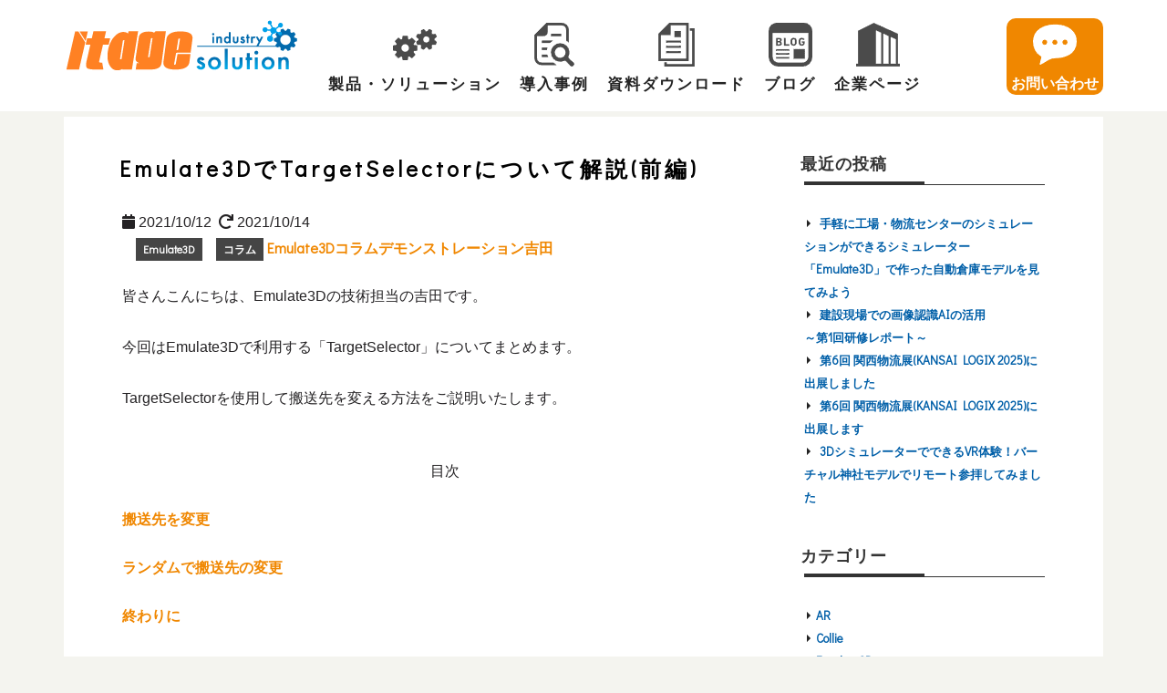

--- FILE ---
content_type: text/html; charset=UTF-8
request_url: https://solution.itage.jp/2021/10/12/14580/
body_size: 59144
content:
<!DOCTYPE html>
<html lang="ja">
<head>
	<!-- Google Tag Manager -->
    <script>(function(w,d,s,l,i){w[l]=w[l]||[];w[l].push({'gtm.start':
	new Date().getTime(),event:'gtm.js'});var f=d.getElementsByTagName(s)[0],
	j=d.createElement(s),dl=l!='dataLayer'?'&l='+l:'';j.async=true;j.src=
	'https://www.googletagmanager.com/gtm.js?id='+i+dl;f.parentNode.insertBefore(j,f);
	})(window,document,'script','dataLayer','GTM-KLHW8TV');</script>
	<!-- End Google Tag Manager -->

	<!-- add Lity -->
	<script src="https://ajax.googleapis.com/ajax/libs/jquery/2.1.3/jquery.min.js"></script>
	<link href="https://solution.itage.jp/wp-content/themes/itage-solution/css/lity.min.css" rel="stylesheet">
	<script src="https://solution.itage.jp/wp-content/themes/itage-solution/js/lity.min.js"></script>
	<!-- End add Lity -->
	
	<link href="https://use.fontawesome.com/releases/v5.6.1/css/all.css" rel="stylesheet">
	
	<!-- Make description meta tag -->
    <meta charset="UTF-8">
    <meta http-equiv="X-UA-Compatible" content="IE=edge">
    <meta name="viewport" content="width=device-width, initial-scale=1">
    <meta name="format-detection" content="telephone=no">
			<meta name="description" content="皆さんこんにちは、Emulate3Dの技術担当の吉田です。今回はEmulate3Dで利用する「TargetSelector」についてまとめます。 TargetSelectorを使用して搬送先を変える方法をご説明いたします。目次搬送先を変更ラ…" />
			<!-- End Make description meta tag -->


    <title>  Emulate3DでTargetSelectorについて解説(前編) | ITAGE(アイテージ) ソリューションサイト</title>

    <link rel="stylesheet" href="https://solution.itage.jp/wp-content/themes/itage-solution/style.css">
	
    <link rel="icon" href="https://solution.itage.jp/wp-content/themes/itage-solution/images/favicon.ico" type="image/vnd.microsoft.icon"/>
    <link rel="shortcut icon" href="https://solution.itage.jp/wp-content/themes/itage-solution/images/favicon.ico" type="image/vnd.microsoft.icon"/>
    <link rel="apple-touch-icon" sizes="152x152" href="https://solution.itage.jp/wp-content/themes/itage-solution/images/apple-touch-icon.png"/>

    <meta name='robots' content='max-image-preview:large' />
<link rel='dns-prefetch' href='//www.google.com' />
<script type="text/javascript">
/* <![CDATA[ */
window._wpemojiSettings = {"baseUrl":"https:\/\/s.w.org\/images\/core\/emoji\/15.0.3\/72x72\/","ext":".png","svgUrl":"https:\/\/s.w.org\/images\/core\/emoji\/15.0.3\/svg\/","svgExt":".svg","source":{"concatemoji":"https:\/\/solution.itage.jp\/wp-includes\/js\/wp-emoji-release.min.js?ver=6.6.4"}};
/*! This file is auto-generated */
!function(i,n){var o,s,e;function c(e){try{var t={supportTests:e,timestamp:(new Date).valueOf()};sessionStorage.setItem(o,JSON.stringify(t))}catch(e){}}function p(e,t,n){e.clearRect(0,0,e.canvas.width,e.canvas.height),e.fillText(t,0,0);var t=new Uint32Array(e.getImageData(0,0,e.canvas.width,e.canvas.height).data),r=(e.clearRect(0,0,e.canvas.width,e.canvas.height),e.fillText(n,0,0),new Uint32Array(e.getImageData(0,0,e.canvas.width,e.canvas.height).data));return t.every(function(e,t){return e===r[t]})}function u(e,t,n){switch(t){case"flag":return n(e,"\ud83c\udff3\ufe0f\u200d\u26a7\ufe0f","\ud83c\udff3\ufe0f\u200b\u26a7\ufe0f")?!1:!n(e,"\ud83c\uddfa\ud83c\uddf3","\ud83c\uddfa\u200b\ud83c\uddf3")&&!n(e,"\ud83c\udff4\udb40\udc67\udb40\udc62\udb40\udc65\udb40\udc6e\udb40\udc67\udb40\udc7f","\ud83c\udff4\u200b\udb40\udc67\u200b\udb40\udc62\u200b\udb40\udc65\u200b\udb40\udc6e\u200b\udb40\udc67\u200b\udb40\udc7f");case"emoji":return!n(e,"\ud83d\udc26\u200d\u2b1b","\ud83d\udc26\u200b\u2b1b")}return!1}function f(e,t,n){var r="undefined"!=typeof WorkerGlobalScope&&self instanceof WorkerGlobalScope?new OffscreenCanvas(300,150):i.createElement("canvas"),a=r.getContext("2d",{willReadFrequently:!0}),o=(a.textBaseline="top",a.font="600 32px Arial",{});return e.forEach(function(e){o[e]=t(a,e,n)}),o}function t(e){var t=i.createElement("script");t.src=e,t.defer=!0,i.head.appendChild(t)}"undefined"!=typeof Promise&&(o="wpEmojiSettingsSupports",s=["flag","emoji"],n.supports={everything:!0,everythingExceptFlag:!0},e=new Promise(function(e){i.addEventListener("DOMContentLoaded",e,{once:!0})}),new Promise(function(t){var n=function(){try{var e=JSON.parse(sessionStorage.getItem(o));if("object"==typeof e&&"number"==typeof e.timestamp&&(new Date).valueOf()<e.timestamp+604800&&"object"==typeof e.supportTests)return e.supportTests}catch(e){}return null}();if(!n){if("undefined"!=typeof Worker&&"undefined"!=typeof OffscreenCanvas&&"undefined"!=typeof URL&&URL.createObjectURL&&"undefined"!=typeof Blob)try{var e="postMessage("+f.toString()+"("+[JSON.stringify(s),u.toString(),p.toString()].join(",")+"));",r=new Blob([e],{type:"text/javascript"}),a=new Worker(URL.createObjectURL(r),{name:"wpTestEmojiSupports"});return void(a.onmessage=function(e){c(n=e.data),a.terminate(),t(n)})}catch(e){}c(n=f(s,u,p))}t(n)}).then(function(e){for(var t in e)n.supports[t]=e[t],n.supports.everything=n.supports.everything&&n.supports[t],"flag"!==t&&(n.supports.everythingExceptFlag=n.supports.everythingExceptFlag&&n.supports[t]);n.supports.everythingExceptFlag=n.supports.everythingExceptFlag&&!n.supports.flag,n.DOMReady=!1,n.readyCallback=function(){n.DOMReady=!0}}).then(function(){return e}).then(function(){var e;n.supports.everything||(n.readyCallback(),(e=n.source||{}).concatemoji?t(e.concatemoji):e.wpemoji&&e.twemoji&&(t(e.twemoji),t(e.wpemoji)))}))}((window,document),window._wpemojiSettings);
/* ]]> */
</script>
<style id='wp-emoji-styles-inline-css' type='text/css'>

	img.wp-smiley, img.emoji {
		display: inline !important;
		border: none !important;
		box-shadow: none !important;
		height: 1em !important;
		width: 1em !important;
		margin: 0 0.07em !important;
		vertical-align: -0.1em !important;
		background: none !important;
		padding: 0 !important;
	}
</style>
<link rel='stylesheet' id='wp-block-library-css' href='https://solution.itage.jp/wp-includes/css/dist/block-library/style.min.css?ver=6.6.4' type='text/css' media='all' />
<style id='classic-theme-styles-inline-css' type='text/css'>
/*! This file is auto-generated */
.wp-block-button__link{color:#fff;background-color:#32373c;border-radius:9999px;box-shadow:none;text-decoration:none;padding:calc(.667em + 2px) calc(1.333em + 2px);font-size:1.125em}.wp-block-file__button{background:#32373c;color:#fff;text-decoration:none}
</style>
<style id='global-styles-inline-css' type='text/css'>
:root{--wp--preset--aspect-ratio--square: 1;--wp--preset--aspect-ratio--4-3: 4/3;--wp--preset--aspect-ratio--3-4: 3/4;--wp--preset--aspect-ratio--3-2: 3/2;--wp--preset--aspect-ratio--2-3: 2/3;--wp--preset--aspect-ratio--16-9: 16/9;--wp--preset--aspect-ratio--9-16: 9/16;--wp--preset--color--black: #000000;--wp--preset--color--cyan-bluish-gray: #abb8c3;--wp--preset--color--white: #ffffff;--wp--preset--color--pale-pink: #f78da7;--wp--preset--color--vivid-red: #cf2e2e;--wp--preset--color--luminous-vivid-orange: #ff6900;--wp--preset--color--luminous-vivid-amber: #fcb900;--wp--preset--color--light-green-cyan: #7bdcb5;--wp--preset--color--vivid-green-cyan: #00d084;--wp--preset--color--pale-cyan-blue: #8ed1fc;--wp--preset--color--vivid-cyan-blue: #0693e3;--wp--preset--color--vivid-purple: #9b51e0;--wp--preset--gradient--vivid-cyan-blue-to-vivid-purple: linear-gradient(135deg,rgba(6,147,227,1) 0%,rgb(155,81,224) 100%);--wp--preset--gradient--light-green-cyan-to-vivid-green-cyan: linear-gradient(135deg,rgb(122,220,180) 0%,rgb(0,208,130) 100%);--wp--preset--gradient--luminous-vivid-amber-to-luminous-vivid-orange: linear-gradient(135deg,rgba(252,185,0,1) 0%,rgba(255,105,0,1) 100%);--wp--preset--gradient--luminous-vivid-orange-to-vivid-red: linear-gradient(135deg,rgba(255,105,0,1) 0%,rgb(207,46,46) 100%);--wp--preset--gradient--very-light-gray-to-cyan-bluish-gray: linear-gradient(135deg,rgb(238,238,238) 0%,rgb(169,184,195) 100%);--wp--preset--gradient--cool-to-warm-spectrum: linear-gradient(135deg,rgb(74,234,220) 0%,rgb(151,120,209) 20%,rgb(207,42,186) 40%,rgb(238,44,130) 60%,rgb(251,105,98) 80%,rgb(254,248,76) 100%);--wp--preset--gradient--blush-light-purple: linear-gradient(135deg,rgb(255,206,236) 0%,rgb(152,150,240) 100%);--wp--preset--gradient--blush-bordeaux: linear-gradient(135deg,rgb(254,205,165) 0%,rgb(254,45,45) 50%,rgb(107,0,62) 100%);--wp--preset--gradient--luminous-dusk: linear-gradient(135deg,rgb(255,203,112) 0%,rgb(199,81,192) 50%,rgb(65,88,208) 100%);--wp--preset--gradient--pale-ocean: linear-gradient(135deg,rgb(255,245,203) 0%,rgb(182,227,212) 50%,rgb(51,167,181) 100%);--wp--preset--gradient--electric-grass: linear-gradient(135deg,rgb(202,248,128) 0%,rgb(113,206,126) 100%);--wp--preset--gradient--midnight: linear-gradient(135deg,rgb(2,3,129) 0%,rgb(40,116,252) 100%);--wp--preset--font-size--small: 13px;--wp--preset--font-size--medium: 20px;--wp--preset--font-size--large: 36px;--wp--preset--font-size--x-large: 42px;--wp--preset--spacing--20: 0.44rem;--wp--preset--spacing--30: 0.67rem;--wp--preset--spacing--40: 1rem;--wp--preset--spacing--50: 1.5rem;--wp--preset--spacing--60: 2.25rem;--wp--preset--spacing--70: 3.38rem;--wp--preset--spacing--80: 5.06rem;--wp--preset--shadow--natural: 6px 6px 9px rgba(0, 0, 0, 0.2);--wp--preset--shadow--deep: 12px 12px 50px rgba(0, 0, 0, 0.4);--wp--preset--shadow--sharp: 6px 6px 0px rgba(0, 0, 0, 0.2);--wp--preset--shadow--outlined: 6px 6px 0px -3px rgba(255, 255, 255, 1), 6px 6px rgba(0, 0, 0, 1);--wp--preset--shadow--crisp: 6px 6px 0px rgba(0, 0, 0, 1);}:where(.is-layout-flex){gap: 0.5em;}:where(.is-layout-grid){gap: 0.5em;}body .is-layout-flex{display: flex;}.is-layout-flex{flex-wrap: wrap;align-items: center;}.is-layout-flex > :is(*, div){margin: 0;}body .is-layout-grid{display: grid;}.is-layout-grid > :is(*, div){margin: 0;}:where(.wp-block-columns.is-layout-flex){gap: 2em;}:where(.wp-block-columns.is-layout-grid){gap: 2em;}:where(.wp-block-post-template.is-layout-flex){gap: 1.25em;}:where(.wp-block-post-template.is-layout-grid){gap: 1.25em;}.has-black-color{color: var(--wp--preset--color--black) !important;}.has-cyan-bluish-gray-color{color: var(--wp--preset--color--cyan-bluish-gray) !important;}.has-white-color{color: var(--wp--preset--color--white) !important;}.has-pale-pink-color{color: var(--wp--preset--color--pale-pink) !important;}.has-vivid-red-color{color: var(--wp--preset--color--vivid-red) !important;}.has-luminous-vivid-orange-color{color: var(--wp--preset--color--luminous-vivid-orange) !important;}.has-luminous-vivid-amber-color{color: var(--wp--preset--color--luminous-vivid-amber) !important;}.has-light-green-cyan-color{color: var(--wp--preset--color--light-green-cyan) !important;}.has-vivid-green-cyan-color{color: var(--wp--preset--color--vivid-green-cyan) !important;}.has-pale-cyan-blue-color{color: var(--wp--preset--color--pale-cyan-blue) !important;}.has-vivid-cyan-blue-color{color: var(--wp--preset--color--vivid-cyan-blue) !important;}.has-vivid-purple-color{color: var(--wp--preset--color--vivid-purple) !important;}.has-black-background-color{background-color: var(--wp--preset--color--black) !important;}.has-cyan-bluish-gray-background-color{background-color: var(--wp--preset--color--cyan-bluish-gray) !important;}.has-white-background-color{background-color: var(--wp--preset--color--white) !important;}.has-pale-pink-background-color{background-color: var(--wp--preset--color--pale-pink) !important;}.has-vivid-red-background-color{background-color: var(--wp--preset--color--vivid-red) !important;}.has-luminous-vivid-orange-background-color{background-color: var(--wp--preset--color--luminous-vivid-orange) !important;}.has-luminous-vivid-amber-background-color{background-color: var(--wp--preset--color--luminous-vivid-amber) !important;}.has-light-green-cyan-background-color{background-color: var(--wp--preset--color--light-green-cyan) !important;}.has-vivid-green-cyan-background-color{background-color: var(--wp--preset--color--vivid-green-cyan) !important;}.has-pale-cyan-blue-background-color{background-color: var(--wp--preset--color--pale-cyan-blue) !important;}.has-vivid-cyan-blue-background-color{background-color: var(--wp--preset--color--vivid-cyan-blue) !important;}.has-vivid-purple-background-color{background-color: var(--wp--preset--color--vivid-purple) !important;}.has-black-border-color{border-color: var(--wp--preset--color--black) !important;}.has-cyan-bluish-gray-border-color{border-color: var(--wp--preset--color--cyan-bluish-gray) !important;}.has-white-border-color{border-color: var(--wp--preset--color--white) !important;}.has-pale-pink-border-color{border-color: var(--wp--preset--color--pale-pink) !important;}.has-vivid-red-border-color{border-color: var(--wp--preset--color--vivid-red) !important;}.has-luminous-vivid-orange-border-color{border-color: var(--wp--preset--color--luminous-vivid-orange) !important;}.has-luminous-vivid-amber-border-color{border-color: var(--wp--preset--color--luminous-vivid-amber) !important;}.has-light-green-cyan-border-color{border-color: var(--wp--preset--color--light-green-cyan) !important;}.has-vivid-green-cyan-border-color{border-color: var(--wp--preset--color--vivid-green-cyan) !important;}.has-pale-cyan-blue-border-color{border-color: var(--wp--preset--color--pale-cyan-blue) !important;}.has-vivid-cyan-blue-border-color{border-color: var(--wp--preset--color--vivid-cyan-blue) !important;}.has-vivid-purple-border-color{border-color: var(--wp--preset--color--vivid-purple) !important;}.has-vivid-cyan-blue-to-vivid-purple-gradient-background{background: var(--wp--preset--gradient--vivid-cyan-blue-to-vivid-purple) !important;}.has-light-green-cyan-to-vivid-green-cyan-gradient-background{background: var(--wp--preset--gradient--light-green-cyan-to-vivid-green-cyan) !important;}.has-luminous-vivid-amber-to-luminous-vivid-orange-gradient-background{background: var(--wp--preset--gradient--luminous-vivid-amber-to-luminous-vivid-orange) !important;}.has-luminous-vivid-orange-to-vivid-red-gradient-background{background: var(--wp--preset--gradient--luminous-vivid-orange-to-vivid-red) !important;}.has-very-light-gray-to-cyan-bluish-gray-gradient-background{background: var(--wp--preset--gradient--very-light-gray-to-cyan-bluish-gray) !important;}.has-cool-to-warm-spectrum-gradient-background{background: var(--wp--preset--gradient--cool-to-warm-spectrum) !important;}.has-blush-light-purple-gradient-background{background: var(--wp--preset--gradient--blush-light-purple) !important;}.has-blush-bordeaux-gradient-background{background: var(--wp--preset--gradient--blush-bordeaux) !important;}.has-luminous-dusk-gradient-background{background: var(--wp--preset--gradient--luminous-dusk) !important;}.has-pale-ocean-gradient-background{background: var(--wp--preset--gradient--pale-ocean) !important;}.has-electric-grass-gradient-background{background: var(--wp--preset--gradient--electric-grass) !important;}.has-midnight-gradient-background{background: var(--wp--preset--gradient--midnight) !important;}.has-small-font-size{font-size: var(--wp--preset--font-size--small) !important;}.has-medium-font-size{font-size: var(--wp--preset--font-size--medium) !important;}.has-large-font-size{font-size: var(--wp--preset--font-size--large) !important;}.has-x-large-font-size{font-size: var(--wp--preset--font-size--x-large) !important;}
:where(.wp-block-post-template.is-layout-flex){gap: 1.25em;}:where(.wp-block-post-template.is-layout-grid){gap: 1.25em;}
:where(.wp-block-columns.is-layout-flex){gap: 2em;}:where(.wp-block-columns.is-layout-grid){gap: 2em;}
:root :where(.wp-block-pullquote){font-size: 1.5em;line-height: 1.6;}
</style>
<link rel='stylesheet' id='menu-image-css' href='https://solution.itage.jp/wp-content/plugins/menu-image/includes/css/menu-image.css?ver=3.13' type='text/css' media='all' />
<link rel='stylesheet' id='dashicons-css' href='https://solution.itage.jp/wp-includes/css/dashicons.min.css?ver=6.6.4' type='text/css' media='all' />
<link rel='stylesheet' id='contact-form-7-css' href='https://solution.itage.jp/wp-content/plugins/contact-form-7/includes/css/styles.css?ver=5.1.9' type='text/css' media='all' />
<link rel='stylesheet' id='contact-form-7-confirm-css' href='https://solution.itage.jp/wp-content/plugins/contact-form-7-add-confirm/includes/css/styles.css?ver=5.1' type='text/css' media='all' />
<link rel='stylesheet' id='wp-show-posts-css' href='https://solution.itage.jp/wp-content/plugins/wp-show-posts/css/wp-show-posts-min.css?ver=1.1.3' type='text/css' media='all' />
<link rel='stylesheet' id='nb-common-css-css' href='https://solution.itage.jp/wp-content/themes/itage-solution/css/common.css?ver=6.6.4' type='text/css' media='all' />
<link rel='stylesheet' id='nb-site-css-css' href='https://solution.itage.jp/wp-content/themes/itage-solution/css/site.css?ver=1.2' type='text/css' media='all' />
<link rel='stylesheet' id='yarpp-thumbnails-css' href='https://solution.itage.jp/wp-content/plugins/yet-another-related-posts-plugin/style/styles_thumbnails.css?ver=5.27.6' type='text/css' media='all' />
<style id='yarpp-thumbnails-inline-css' type='text/css'>
.yarpp-thumbnails-horizontal .yarpp-thumbnail {width: 160px;height: 200px;margin: 5px;margin-left: 0px;}.yarpp-thumbnail > img, .yarpp-thumbnail-default {width: 150px;height: 150px;margin: 5px;}.yarpp-thumbnails-horizontal .yarpp-thumbnail-title {margin: 7px;margin-top: 0px;width: 150px;}.yarpp-thumbnail-default > img {min-height: 150px;min-width: 150px;}
</style>
<script type="text/javascript" src="https://solution.itage.jp/wp-includes/js/jquery/jquery.min.js?ver=3.7.1" id="jquery-core-js"></script>
<script type="text/javascript" src="https://solution.itage.jp/wp-includes/js/jquery/jquery-migrate.min.js?ver=3.4.1" id="jquery-migrate-js"></script>
<script type="text/javascript" src="https://solution.itage.jp/wp-content/themes/itage-solution/js/common.js?ver=1.0" id="nb-common-js"></script>
<link rel="https://api.w.org/" href="https://solution.itage.jp/wp-json/" /><link rel="alternate" title="JSON" type="application/json" href="https://solution.itage.jp/wp-json/wp/v2/posts/14580" /><link rel="EditURI" type="application/rsd+xml" title="RSD" href="https://solution.itage.jp/xmlrpc.php?rsd" />
<link rel="canonical" href="https://solution.itage.jp/2021/10/12/14580/" />
<link rel='shortlink' href='https://solution.itage.jp/?p=14580' />
<link rel="alternate" title="oEmbed (JSON)" type="application/json+oembed" href="https://solution.itage.jp/wp-json/oembed/1.0/embed?url=https%3A%2F%2Fsolution.itage.jp%2F2021%2F10%2F12%2F14580%2F" />
<link rel="alternate" title="oEmbed (XML)" type="text/xml+oembed" href="https://solution.itage.jp/wp-json/oembed/1.0/embed?url=https%3A%2F%2Fsolution.itage.jp%2F2021%2F10%2F12%2F14580%2F&#038;format=xml" />
<style type="text/css">.broken_link, a.broken_link {
	text-decoration: line-through;
}</style>		<style type="text/css" id="wp-custom-css">
			a.anchor{
    display: block;
    padding-top: 110px;
    margin-top: -110px;
}		</style>
		
<script>
   jQuery(document).ready(function() {
   var offset = 100;
   var duration = 500;
   jQuery(window).scroll(function() {
   if (jQuery(this).scrollTop() > offset) {
   jQuery('.pagetop').fadeIn(duration);
   } else {
   jQuery('.pagetop').fadeOut(duration);
   }
   });

   jQuery('.pagetop').click(function(event) {
   event.preventDefault();
   jQuery('html, body').animate({scrollTop: 0}, duration);
   return false;
   })
   });
</script>
	
</head>
	<div class="pagetop">↑</div>
	
<body class="post-template-default single single-post postid-14580 single-format-standard">
	<!-- Google Tag Manager (noscript) -->
	<noscript><iframe src="https://www.googletagmanager.com/ns.html?id=GTM-KLHW8TV"
	height="0" width="0" style="display:none;visibility:hidden"></iframe></noscript>
	<!-- End Google Tag Manager (noscript) -->
<div id="top"></div>
<div id="header-fixed-container">
<div id="header-container">
<div id="header">
<div class="logo">
<div id="mobile-head">
<h1 id="site-logo" class="fx-fadein"><a href="https://solution.itage.jp/">ITAGE(アイテージ) ソリューションサイト</a></h1>
<div class="sub-logo-mobile fx-fadein"><a href="/form-contact/" class="images"><img alt="CONTACT FOAM" src="https://solution.itage.jp/wp-content/themes/itage-solution/images/contact-mobile.png"/></a></div>
<div id="nav-toggle">
<div>
<span></span>
<span></span>
<span></span>
</div>
</div>
</div>
</div>
<div class="global-menu fx-fadein">
<nav id="g_navi" class="menu-global-header-container"><ul id="menu" class="menu"><li class="menu-item menu-item-type-custom menu-item-object-custom menu-item-has-children"><a href="#"  href="#" class="menu-image-title-below menu-image-hovered"><span class="menu-image-block menu-image-hover-wrapper"><img src="https://solution.itage.jp/wp-content/uploads/2025/09/設定の歯車組み合わせアイコン　その2_black.png" alt class="menu-image menu-image-title-below"><img src="https://solution.itage.jp/wp-content/uploads/2025/09/設定の歯車組み合わせアイコン　その2_orange.png" alt class="hovered-image menu-image-title-below" style="margin-left: -48px;"></span><span class="menu-image-title-below menu-image-title">製品・ソリューション</span></a><div class="ac-list-0"><ul class="sub-menu"><li class="menu-item menu-item-type-post_type menu-item-object-page menu-item-has-children"><div style="display:flex"><span class="menu-image-block menu-image-hover-wrapper"><img src="https://solution.itage.jp/wp-content/uploads/2025/09/Emulate3D_logo_white.png" alt class="menu-image menu-image-title-after"><img src="https://solution.itage.jp/wp-content/uploads/2025/09/Emulate3D_logo_透過無し.png" alt class="hovered-image menu-image-title-after" style="margin-left: -150px;"></span><div class="ac-list-0-link"><a href="https://solution.itage.jp/product/emulate3d/"  href="https://solution.itage.jp/product/emulate3d/"><span>Emulate3D</span></a><div class="ac-list-1"><ul class="sub-menu"><li class="menu-item menu-item-type-post_type menu-item-object-page"><a href="https://solution.itage.jp/product/emulate3d/"  href="https://solution.itage.jp/product/emulate3d/">製品紹介</a></li><li class="menu-item menu-item-type-post_type menu-item-object-page"><a href="https://solution.itage.jp/product/emulate3d/use-case/"  href="https://solution.itage.jp/product/emulate3d/use-case/">活用イメージ</a></li><li class="menu-item menu-item-type-post_type menu-item-object-page"><a href="https://solution.itage.jp/solution/supportservice/"  href="https://solution.itage.jp/solution/supportservice/">サポートサービス</a></li></ul></div></div></div></li><li class="menu-item menu-item-type-post_type menu-item-object-page menu-item-has-children"><div style="display:flex"><span class="menu-image-block menu-image-hover-wrapper"><img src="https://solution.itage.jp/wp-content/uploads/2025/09/Collie_logo_white.png" alt class="menu-image menu-image-title-after"><img src="https://solution.itage.jp/wp-content/uploads/2025/09/Collie_logo.png" alt class="hovered-image menu-image-title-after" style="margin-left: -150px;"></span><div class="ac-list-0-link"><a href="https://solution.itage.jp/product/collie/"  href="https://solution.itage.jp/product/collie/"><span>Collie</span></a><div class="ac-list-1"><ul class="sub-menu"><li class="menu-item menu-item-type-post_type menu-item-object-page"><a href="https://solution.itage.jp/product/collie/"  href="https://solution.itage.jp/product/collie/">製品紹介</a></li><li class="menu-item menu-item-type-post_type menu-item-object-page"><a href="https://solution.itage.jp/product/collie/collie-use-case/"  href="https://solution.itage.jp/product/collie/collie-use-case/">活用イメージ</a></li></ul></div></div></div></li><li class="menu-item menu-item-type-post_type menu-item-object-page menu-item-has-children"><div style="display:flex"><span class="menu-image-block menu-image-hover-wrapper"><img src="https://solution.itage.jp/wp-content/uploads/2025/09/BoardCollie_logo_white.png" alt class="menu-image menu-image-title-after"><img src="https://solution.itage.jp/wp-content/uploads/2025/09/BoardCollie_logo.png" alt class="hovered-image menu-image-title-after" style="margin-left: -150px;"></span><div class="ac-list-0-link"><a href="https://solution.itage.jp/product/boardcollie/"  href="https://solution.itage.jp/product/boardcollie/"><span>BoardCollie</span></a><div class="ac-list-1"><ul class="sub-menu"><li class="menu-item menu-item-type-post_type menu-item-object-page"><a href="https://solution.itage.jp/product/boardcollie/"  href="https://solution.itage.jp/product/boardcollie/">製品紹介</a></li></ul></div></div></div></li><li class="menu-item menu-item-type-post_type menu-item-object-page menu-item-has-children"><div style="display:flex"><div class="ac-list-0-link"><a href="https://solution.itage.jp/product/digital-twin-application/"  href="https://solution.itage.jp/product/digital-twin-application/">デジタルツインアプリケーション</a><div class="ac-list-1"><ul class="sub-menu"><li class="menu-item menu-item-type-post_type menu-item-object-page"><a href="https://solution.itage.jp/product/digital-twin-application/"  href="https://solution.itage.jp/product/digital-twin-application/">製品紹介</a></li></ul></div></div></div></li><li class="menu-item menu-item-type-post_type menu-item-object-page menu-item-has-children"><div style="display:flex"><span class="menu-image-block menu-image-hover-wrapper"><img src="https://solution.itage.jp/wp-content/uploads/2025/09/Gemini_logo.png" alt class="menu-image-title-after"></span><div class="ac-list-0-link"><a href="https://solution.itage.jp/product/melsoft-gemini/"  href="https://solution.itage.jp/product/melsoft-gemini/"><span>MELSOFT Gemini</span></a><div class="ac-list-1"><ul class="sub-menu"><li class="menu-item menu-item-type-post_type menu-item-object-page"><a href="https://solution.itage.jp/product/melsoft-gemini/"  href="https://solution.itage.jp/product/melsoft-gemini/">製品紹介</a></li></ul></div></div></div></li></ul></div></li><li class="menu-item menu-item-type-post_type_archive menu-item-object-case"><a href="https://solution.itage.jp/case/"  href="https://solution.itage.jp/case/" class="menu-image-title-below menu-image-hovered"><span class="menu-image-block menu-image-hover-wrapper"><img src="https://solution.itage.jp/wp-content/uploads/2025/09/書類検索アイコン1_black.png" alt class="menu-image menu-image-title-below"><img src="https://solution.itage.jp/wp-content/uploads/2025/09/書類検索アイコン1_orange.png" alt class="hovered-image menu-image-title-below" style="margin-left: -48px;"></span><span class="menu-image-title-below menu-image-title">導入事例</span></a></li><li class="menu-item menu-item-type-custom menu-item-object-custom"><a href="https://solution.itage.jp/form-contact/documents/"  href="https://solution.itage.jp/form-contact/documents/" class="menu-image-title-below menu-image-hovered"><span class="menu-image-block menu-image-hover-wrapper"><img src="https://solution.itage.jp/wp-content/uploads/2025/09/文書ドキュメント_black.png" alt class="menu-image menu-image-title-below"><img src="https://solution.itage.jp/wp-content/uploads/2025/09/文書ドキュメント_orange.png" alt class="hovered-image menu-image-title-below" style="margin-left: -48px;"></span><span class="menu-image-title-below menu-image-title">資料ダウンロード</span></a></li><li class="menu-item menu-item-type-post_type menu-item-object-page"><a href="https://solution.itage.jp/blog/"  href="https://solution.itage.jp/blog/" class="menu-image-title-below menu-image-hovered"><span class="menu-image-block menu-image-hover-wrapper"><img src="https://solution.itage.jp/wp-content/uploads/2025/09/BLOG_ブラック.png" alt class="menu-image menu-image-title-below"><img src="https://solution.itage.jp/wp-content/uploads/2025/09/BLOG_オレンジ.png" alt class="hovered-image menu-image-title-below" style="margin-left: -48px;"></span><span class="menu-image-title-below menu-image-title">ブログ</span></a></li><li class="menu-item menu-item-type-custom menu-item-object-custom"><a href="https://itage.co.jp/"  href="https://itage.co.jp/" class="menu-image-title-below menu-image-hovered"><span class="menu-image-block menu-image-hover-wrapper"><img src="https://solution.itage.jp/wp-content/uploads/2025/09/本社のアイコン_black.png" alt class="menu-image menu-image-title-below"><img src="https://solution.itage.jp/wp-content/uploads/2025/09/本社のアイコン_orange.png" alt class="hovered-image menu-image-title-below" style="margin-left: -48px;"></span><span class="menu-image-title-below menu-image-title">企業ページ</span></a></li></ul></nav></div>
<div class="sub-logo-pc">
    <a href="/form-contact/" class="images contact">
        <span class="contact-img"><img alt="CONTACT FOAM" src="https://solution.itage.jp/wp-content/themes/itage-solution/images/contact.png"/></span>
        <span>お問い合わせ</span>
    </a>
</div>
</div>
</div><!-- /header-container -->
</div><!-- /header-fixed-container -->

<div class="main-container">



            <!-- SINGLE PAGE -->
        <div class="main-section main-all">
        <div class="section">
        <div id="main">

        <div class="entry-single">
        <div class="post-14580 post type-post status-publish format-standard has-post-thumbnail hentry category-emulate3d category-column tag-emulate3d tag-column tag-63 tag-114">
<div class="section post-section">
    <div class="entry-content">
        <h2 class="entry-title"><a href="https://solution.itage.jp/2021/10/12/14580/">Emulate3DでTargetSelectorについて解説(前編)</a></h2>        <div class="entry-header">
            <p class="post-meta">
			<span class="post-date"> 
				<i class="fa fa-calendar"></i>
				2021/10/12&nbsp;				<i class="fa fa-redo"></i>
				2021/10/14&nbsp;<br></span>
				<span class="post-categories"><span class="link-category link-category-emulate3d"><a href="https://solution.itage.jp/topics/emulate3d/">Emulate3D</a></span><span class="link-category link-category-column"><a href="https://solution.itage.jp/topics/column/">コラム</a></span></span>
                <span class="post-tag"><span class="link-tag link-tag-emulate3d"><a href="/tag/emulate3d/">Emulate3D</a></span><span class="link-tag link-tag-column"><a href="/tag/column/">コラム</a></span><span class="link-tag link-tag-%e3%83%87%e3%83%a2%e3%83%b3%e3%82%b9%e3%83%88%e3%83%ac%e3%83%bc%e3%82%b7%e3%83%a7%e3%83%b3"><a href="/tag/%e3%83%87%e3%83%a2%e3%83%b3%e3%82%b9%e3%83%88%e3%83%ac%e3%83%bc%e3%82%b7%e3%83%a7%e3%83%b3/">デモンストレーション</a></span><span class="link-tag link-tag-%e5%90%89%e7%94%b0"><a href="/tag/%e5%90%89%e7%94%b0/">吉田</a></span></span>
                &nbsp;            </p>
        </div>

        
<p>皆さんこんにちは、Emulate3Dの技術担当の吉田です。<br><br>今回はEmulate3Dで利用する「TargetSelector」についてまとめます。<br><br> TargetSelectorを使用して搬送先を変える方法をご説明いたします。</p>



<p style="text-align: center;"><br />目次</p>
<p><a href="#1">搬送先を変更</a></p>
<p><a href="#3">ランダムで搬送先の変更</a></p>
<p><a href="#4">終わりに</a></p>



<a id="1" class="anchor"></a><h3 class="title-02-blue">搬送先を変更</h3>



<p>搬送物ごとに搬送先を分けたいときはありませんか？<br>この機能を使用すれば、搬送先を複数に分けることができます。</p>



<h4 class="wp-block-heading">手順</h4>



<p>モデルを作成しTargetSelectorを配置します。<br>ListeningToに搬送元コンベアをTargetsに搬送先コンベアを設定します。</p>



<figure class="wp-block-image size-large"><img fetchpriority="high" decoding="async" width="1024" height="386" src="https://solution.itage.jp/wp-content/uploads/2021/10/blog_14580_01-1024x386.png" alt="Emulate3D TargetSelector" class="wp-image-14602" srcset="https://solution.itage.jp/wp-content/uploads/2021/10/blog_14580_01-1024x386.png 1024w, https://solution.itage.jp/wp-content/uploads/2021/10/blog_14580_01-300x113.png 300w, https://solution.itage.jp/wp-content/uploads/2021/10/blog_14580_01-768x290.png 768w, https://solution.itage.jp/wp-content/uploads/2021/10/blog_14580_01.png 1138w" sizes="(max-width: 1024px) 100vw, 1024px" /></figure>



<p><br>LoadCreatorから搬送するワークを選択します。<br></p>



<figure class="wp-block-image size-large"><img decoding="async" width="505" height="750" src="https://solution.itage.jp/wp-content/uploads/2021/10/blog_14580_02.png" alt="Emulate3D TargetSelector 搬送モデル" class="wp-image-14609" srcset="https://solution.itage.jp/wp-content/uploads/2021/10/blog_14580_02.png 505w, https://solution.itage.jp/wp-content/uploads/2021/10/blog_14580_02-202x300.png 202w" sizes="(max-width: 505px) 100vw, 505px" /></figure>



<p><br> TargetSelectorのPropertiesにSelectTargetRulesがあります。<br> SelectTargetRulesに「&#8230;」ボタンがあるので押下します。<br></p>



<figure class="wp-block-image size-large"><img decoding="async" width="424" height="431" src="https://solution.itage.jp/wp-content/uploads/2021/10/blog_14580_03.png" alt="Emulate3D TargetSelector Properties " class="wp-image-14607" srcset="https://solution.itage.jp/wp-content/uploads/2021/10/blog_14580_03.png 424w, https://solution.itage.jp/wp-content/uploads/2021/10/blog_14580_03-295x300.png 295w" sizes="(max-width: 424px) 100vw, 424px" /></figure>



<p>初期表示では搬送先一覧が表示されていないので、「Refresh」ボタンを押下します。<br>いずれの搬送先もLoad欄の初期値は&lt;Any&gt;となっています。 <br>その為、LoadCreatorで選択したモデルをLoad欄に設定します。<br><br>今回は青色をC7、茶色をC19、水色をC26に運びたいので以下の画像の様に設定します。<br>SelectionMode：Firstが選択されていますが、搬送先が複数あり指定したLoadが同一の場合、優先度(「Up」「Down」ボタンで変更)が高い搬送先に搬送されます。<br></p>



<figure class="wp-block-image size-large"><img loading="lazy" decoding="async" width="610" height="431" src="https://solution.itage.jp/wp-content/uploads/2021/10/blog_14580_04.png" alt="Emulate3D TargetSelector 設定" class="wp-image-14608" srcset="https://solution.itage.jp/wp-content/uploads/2021/10/blog_14580_04.png 610w, https://solution.itage.jp/wp-content/uploads/2021/10/blog_14580_04-300x212.png 300w" sizes="(max-width: 610px) 100vw, 610px" /></figure>



<h4 class="wp-block-heading">実行結果</h4>



<figure class="wp-block-image size-large"><img loading="lazy" decoding="async" width="1024" height="406" src="https://solution.itage.jp/wp-content/uploads/2021/10/blog_14580_06-1024x406.png" alt="Emulate3D TargetSelector 実行結果" class="wp-image-14772" srcset="https://solution.itage.jp/wp-content/uploads/2021/10/blog_14580_06-1024x406.png 1024w, https://solution.itage.jp/wp-content/uploads/2021/10/blog_14580_06-300x119.png 300w, https://solution.itage.jp/wp-content/uploads/2021/10/blog_14580_06-768x305.png 768w, https://solution.itage.jp/wp-content/uploads/2021/10/blog_14580_06.png 1053w" sizes="(max-width: 1024px) 100vw, 1024px" /></figure>



<a id="3" class="anchor"></a><h3 class="title-02-blue">ランダムで搬送先の変更</h3>



<p> 同じ搬送物でも搬送先を分けたいときはありませんか？ <br>設定を変えることでランダムに搬送することができます。</p>



<h4 class="wp-block-heading">手順</h4>



<p>上記手順と同じ様にTargetSelectorのPropertiesからSelectTargetRulesを選択し「&#8230;」ボタンを押下します。 <br></p>



<p> SelectionModeをDistributionに変更 します。<br>これで搬送先にランダムで搬送されます。</p>



<figure class="wp-block-image size-large"><img loading="lazy" decoding="async" width="621" height="431" src="https://solution.itage.jp/wp-content/uploads/2021/10/blog_14580_05.png" alt="Emulate3D TargetSelector 設定" class="wp-image-14613" srcset="https://solution.itage.jp/wp-content/uploads/2021/10/blog_14580_05.png 621w, https://solution.itage.jp/wp-content/uploads/2021/10/blog_14580_05-300x208.png 300w" sizes="(max-width: 621px) 100vw, 621px" /></figure>



<h4 class="wp-block-heading">実行結果</h4>



<figure class="wp-block-image size-large"><img loading="lazy" decoding="async" width="908" height="459" src="https://solution.itage.jp/wp-content/uploads/2021/10/blog_14580_07.png" alt="Emulate3D TargetSelector 実行結果" class="wp-image-14773" srcset="https://solution.itage.jp/wp-content/uploads/2021/10/blog_14580_07.png 908w, https://solution.itage.jp/wp-content/uploads/2021/10/blog_14580_07-300x152.png 300w, https://solution.itage.jp/wp-content/uploads/2021/10/blog_14580_07-768x388.png 768w" sizes="(max-width: 908px) 100vw, 908px" /></figure>



<a id="4" class="anchor"></a><h3 class="title-02-blue">終わりに</h3>



<p>いかがでしたでしょうか。<br>今回はTargetSelectorの使い方をまとめました。<br>今後もブログを書いていくのでご活用ください。</p>



<p><a href="https://solution.itage.jp/product/emulate3d/">今回利用した製品「Emulate3D」について詳しく知る</a></p>
<div class='yarpp yarpp-related yarpp-related-website yarpp-template-thumbnails'>
<!-- YARPP Thumbnails -->
<h3>おすすめ記事:</h3>
<div class="yarpp-thumbnails-horizontal">
<a class='yarpp-thumbnail' rel='norewrite' href='https://solution.itage.jp/2021/04/05/8738/' title='新しい時代をつくる５G'>
<img width="150" height="139" src="https://solution.itage.jp/wp-content/uploads/2020/08/ブログ素材3-1-e1634178488495-150x139.png" class="attachment-thumbnail size-thumbnail wp-post-image" alt="" data-pin-nopin="true" /><span class="yarpp-thumbnail-title">新しい時代をつくる５G</span></a>
<a class='yarpp-thumbnail' rel='norewrite' href='https://solution.itage.jp/2021/05/31/11115/' title='Emulate3Dで時間の操作'>
<img width="150" height="150" src="https://solution.itage.jp/wp-content/uploads/2021/02/blog_9489_3-150x150.png" class="attachment-thumbnail size-thumbnail wp-post-image" alt="" data-pin-nopin="true" srcset="https://solution.itage.jp/wp-content/uploads/2021/02/blog_9489_3-150x150.png 150w, https://solution.itage.jp/wp-content/uploads/2021/02/blog_9489_3-300x300.png 300w, https://solution.itage.jp/wp-content/uploads/2021/02/blog_9489_3.png 400w" sizes="(max-width: 150px) 100vw, 150px" /><span class="yarpp-thumbnail-title">Emulate3Dで時間の操作</span></a>
<a class='yarpp-thumbnail' rel='norewrite' href='https://solution.itage.jp/2021/06/18/11663/' title='物流センターとは？機能と種類について'>
<img width="150" height="150" src="https://solution.itage.jp/wp-content/uploads/2021/06/blog_11663_01-150x150.png" class="attachment-thumbnail size-thumbnail wp-post-image" alt="" data-pin-nopin="true" /><span class="yarpp-thumbnail-title">物流センターとは？機能と種類について</span></a>
<a class='yarpp-thumbnail' rel='norewrite' href='https://solution.itage.jp/2021/07/14/12504/' title='物流システムとは？WMS・WCS・TMSの違いについて解説します'>
<img width="150" height="150" src="https://solution.itage.jp/wp-content/uploads/2021/07/blog_12504_03-150x150.png" class="attachment-thumbnail size-thumbnail wp-post-image" alt="" data-pin-nopin="true" /><span class="yarpp-thumbnail-title">物流システムとは？WMS・WCS・TMSの違いについて解説します</span></a>
</div>
</div>
            </div>

</div>
</div>        </div>

        </div>
        <div id="sidebar">
            
    <ul class="sidebar-widgets">
        
		<li id="recent-posts-2" class="widget widget_recent_entries">
		<h2 class="widgettitle">最近の投稿</h2>

		<ul>
											<li>
					<a href="https://solution.itage.jp/2025/07/03/21628/">手軽に工場・物流センターのシミュレーションができるシミュレーター「Emulate3D」で作った自動倉庫モデルを見てみよう</a>
									</li>
											<li>
					<a href="https://solution.itage.jp/2025/05/16/21521/">建設現場での画像認識AIの活用<br>～第1回研修レポート～</a>
									</li>
											<li>
					<a href="https://solution.itage.jp/2025/04/17/21380/">第6回 関西物流展(KANSAI LOGIX 2025)に出展しました</a>
									</li>
											<li>
					<a href="https://solution.itage.jp/2025/04/01/21245/">第6回 関西物流展(KANSAI LOGIX 2025)に出展します</a>
									</li>
											<li>
					<a href="https://solution.itage.jp/2025/03/27/20952/">3DシミュレーターでできるVR体験！バーチャル神社モデルでリモート参拝してみました</a>
									</li>
					</ul>

		</li>
<li id="categories-3" class="widget widget_categories"><h2 class="widgettitle">カテゴリー</h2>

			<ul>
					<li class="cat-item cat-item-29"><a href="https://solution.itage.jp/topics/ar/">AR</a>
</li>
	<li class="cat-item cat-item-123"><a href="https://solution.itage.jp/topics/collie/">Collie</a>
</li>
	<li class="cat-item cat-item-31"><a href="https://solution.itage.jp/topics/emulate3d/">Emulate3D</a>
</li>
	<li class="cat-item cat-item-58"><a href="https://solution.itage.jp/topics/iot/">IoT</a>
</li>
	<li class="cat-item cat-item-22"><a href="https://solution.itage.jp/topics/latest/">NEWS</a>
</li>
	<li class="cat-item cat-item-42"><a href="https://solution.itage.jp/topics/column/">コラム</a>
</li>
	<li class="cat-item cat-item-30"><a href="https://solution.itage.jp/topics/logiana/">ロジアナ君</a>
</li>
	<li class="cat-item cat-item-140"><a href="https://solution.itage.jp/topics/%e5%b1%95%e7%a4%ba%e4%bc%9a/">展示会</a>
</li>
	<li class="cat-item cat-item-1"><a href="https://solution.itage.jp/topics/uncategorized/">未分類</a>
</li>
	<li class="cat-item cat-item-111"><a href="https://solution.itage.jp/topics/business-visualization/">業務可視化サービス</a>
</li>
			</ul>

			</li>
<li id="tag_cloud-2" class="widget widget_tag_cloud"><h2 class="widgettitle">タグ</h2>
<div class="tagcloud"><a href="https://solution.itage.jp/tag/3pl/" class="tag-cloud-link tag-link-99 tag-link-position-1" style="font-size: 8pt;" aria-label="3PL (1個の項目)">3PL</a>
<a href="https://solution.itage.jp/tag/5g/" class="tag-cloud-link tag-link-76 tag-link-position-2" style="font-size: 9.96875pt;" aria-label="5G (2個の項目)">5G</a>
<a href="https://solution.itage.jp/tag/agv/" class="tag-cloud-link tag-link-33 tag-link-position-3" style="font-size: 9.96875pt;" aria-label="AGV (2個の項目)">AGV</a>
<a href="https://solution.itage.jp/tag/ai/" class="tag-cloud-link tag-link-122 tag-link-position-4" style="font-size: 9.96875pt;" aria-label="AI (2個の項目)">AI</a>
<a href="https://solution.itage.jp/tag/ar/" class="tag-cloud-link tag-link-34 tag-link-position-5" style="font-size: 11.28125pt;" aria-label="AR (3個の項目)">AR</a>
<a href="https://solution.itage.jp/tag/boardcollie/" class="tag-cloud-link tag-link-138 tag-link-position-6" style="font-size: 9.96875pt;" aria-label="BoardCollie (2個の項目)">BoardCollie</a>
<a href="https://solution.itage.jp/tag/c/" class="tag-cloud-link tag-link-102 tag-link-position-7" style="font-size: 14.5625pt;" aria-label="C# (7個の項目)">C#</a>
<a href="https://solution.itage.jp/tag/citm/" class="tag-cloud-link tag-link-69 tag-link-position-8" style="font-size: 8pt;" aria-label="CITM (1個の項目)">CITM</a>
<a href="https://solution.itage.jp/tag/collie/" class="tag-cloud-link tag-link-131 tag-link-position-9" style="font-size: 14.5625pt;" aria-label="Collie (7個の項目)">Collie</a>
<a href="https://solution.itage.jp/tag/dms%e5%90%8d%e5%8f%a4%e5%b1%8b/" class="tag-cloud-link tag-link-94 tag-link-position-10" style="font-size: 8pt;" aria-label="DMS名古屋 (1個の項目)">DMS名古屋</a>
<a href="https://solution.itage.jp/tag/emulate3d/" class="tag-cloud-link tag-link-62 tag-link-position-11" style="font-size: 22pt;" aria-label="Emulate3D (37個の項目)">Emulate3D</a>
<a href="https://solution.itage.jp/tag/iot/" class="tag-cloud-link tag-link-75 tag-link-position-12" style="font-size: 11.28125pt;" aria-label="IoT (3個の項目)">IoT</a>
<a href="https://solution.itage.jp/tag/it/" class="tag-cloud-link tag-link-78 tag-link-position-13" style="font-size: 9.96875pt;" aria-label="IT (2個の項目)">IT</a>
<a href="https://solution.itage.jp/tag/it%e3%83%88%e3%83%ac%e3%83%b3%e3%83%89/" class="tag-cloud-link tag-link-132 tag-link-position-14" style="font-size: 8pt;" aria-label="ITトレンド (1個の項目)">ITトレンド</a>
<a href="https://solution.itage.jp/tag/news/" class="tag-cloud-link tag-link-92 tag-link-position-15" style="font-size: 18.9375pt;" aria-label="NEWS (19個の項目)">NEWS</a>
<a href="https://solution.itage.jp/tag/vr/" class="tag-cloud-link tag-link-47 tag-link-position-16" style="font-size: 14.015625pt;" aria-label="VR (6個の項目)">VR</a>
<a href="https://solution.itage.jp/tag/%e3%81%8a%e7%9f%a5%e3%82%89%e3%81%9b/" class="tag-cloud-link tag-link-55 tag-link-position-17" style="font-size: 18.9375pt;" aria-label="お知らせ (19個の項目)">お知らせ</a>
<a href="https://solution.itage.jp/tag/%e3%82%a8%e3%83%9f%e3%83%a5%e3%83%ac%e3%83%bc%e3%82%b7%e3%83%a7%e3%83%b3/" class="tag-cloud-link tag-link-68 tag-link-position-18" style="font-size: 8pt;" aria-label="エミュレーション (1個の項目)">エミュレーション</a>
<a href="https://solution.itage.jp/tag/%e3%82%aa%e3%83%b3%e3%83%a9%e3%82%a4%e3%83%b3/" class="tag-cloud-link tag-link-93 tag-link-position-19" style="font-size: 8pt;" aria-label="オンライン (1個の項目)">オンライン</a>
<a href="https://solution.itage.jp/tag/column/" class="tag-cloud-link tag-link-77 tag-link-position-20" style="font-size: 21.234375pt;" aria-label="コラム (31個の項目)">コラム</a>
<a href="https://solution.itage.jp/tag/%e3%82%b7%e3%83%9f%e3%83%a5%e3%83%ac%e3%83%bc%e3%82%b7%e3%83%a7%e3%83%b3/" class="tag-cloud-link tag-link-64 tag-link-position-21" style="font-size: 15.65625pt;" aria-label="シミュレーション (9個の項目)">シミュレーション</a>
<a href="https://solution.itage.jp/tag/%e3%83%87%e3%83%a2%e3%83%b3%e3%82%b9%e3%83%88%e3%83%ac%e3%83%bc%e3%82%b7%e3%83%a7%e3%83%b3/" class="tag-cloud-link tag-link-63 tag-link-position-22" style="font-size: 11.28125pt;" aria-label="デモンストレーション (3個の項目)">デモンストレーション</a>
<a href="https://solution.itage.jp/tag/trend/" class="tag-cloud-link tag-link-117 tag-link-position-23" style="font-size: 11.28125pt;" aria-label="トレンド (3個の項目)">トレンド</a>
<a href="https://solution.itage.jp/tag/%e3%83%94%e3%83%83%e3%82%ad%e3%83%b3%e3%82%b0/" class="tag-cloud-link tag-link-113 tag-link-position-24" style="font-size: 9.96875pt;" aria-label="ピッキング (2個の項目)">ピッキング</a>
<a href="https://solution.itage.jp/tag/mh/" class="tag-cloud-link tag-link-97 tag-link-position-25" style="font-size: 9.96875pt;" aria-label="マテハン (2個の項目)">マテハン</a>
<a href="https://solution.itage.jp/tag/%e3%83%ad%e3%82%b8%e3%82%a2%e3%83%8a%e5%90%9b/" class="tag-cloud-link tag-link-136 tag-link-position-26" style="font-size: 8pt;" aria-label="ロジアナ君 (1個の項目)">ロジアナ君</a>
<a href="https://solution.itage.jp/tag/%e4%b8%ad%e6%9d%91/" class="tag-cloud-link tag-link-70 tag-link-position-27" style="font-size: 18.71875pt;" aria-label="中村 (18個の項目)">中村</a>
<a href="https://solution.itage.jp/tag/%e4%ba%8c%e6%9d%91/" class="tag-cloud-link tag-link-73 tag-link-position-28" style="font-size: 8pt;" aria-label="二村 (1個の項目)">二村</a>
<a href="https://solution.itage.jp/tag/%e5%90%89%e7%94%b0/" class="tag-cloud-link tag-link-114 tag-link-position-29" style="font-size: 8pt;" aria-label="吉田 (1個の項目)">吉田</a>
<a href="https://solution.itage.jp/tag/%e5%a4%a7%e5%b3%b6/" class="tag-cloud-link tag-link-118 tag-link-position-30" style="font-size: 8pt;" aria-label="大島 (1個の項目)">大島</a>
<a href="https://solution.itage.jp/tag/%e5%a4%a7%e7%ab%b9/" class="tag-cloud-link tag-link-107 tag-link-position-31" style="font-size: 9.96875pt;" aria-label="大竹 (2個の項目)">大竹</a>
<a href="https://solution.itage.jp/tag/%e5%a4%a7%e8%97%a4/" class="tag-cloud-link tag-link-72 tag-link-position-32" style="font-size: 8pt;" aria-label="大藤 (1個の項目)">大藤</a>
<a href="https://solution.itage.jp/tag/%e5%b0%8f%e5%b6%8b/" class="tag-cloud-link tag-link-103 tag-link-position-33" style="font-size: 12.375pt;" aria-label="小嶋 (4個の項目)">小嶋</a>
<a href="https://solution.itage.jp/tag/%e5%b1%95%e7%a4%ba%e4%bc%9a/" class="tag-cloud-link tag-link-46 tag-link-position-34" style="font-size: 16.09375pt;" aria-label="展示会 (10個の項目)">展示会</a>
<a href="https://solution.itage.jp/tag/%e6%a5%ad%e5%8b%99%e5%8f%af%e8%a6%96%e5%8c%96%e3%82%b5%e3%83%bc%e3%83%93%e3%82%b9/" class="tag-cloud-link tag-link-112 tag-link-position-35" style="font-size: 8pt;" aria-label="業務可視化サービス (1個の項目)">業務可視化サービス</a>
<a href="https://solution.itage.jp/tag/%e6%b1%a0%e7%94%b0/" class="tag-cloud-link tag-link-71 tag-link-position-36" style="font-size: 8pt;" aria-label="池田 (1個の項目)">池田</a>
<a href="https://solution.itage.jp/tag/%e7%89%a9%e6%b5%81/" class="tag-cloud-link tag-link-98 tag-link-position-37" style="font-size: 15.109375pt;" aria-label="物流 (8個の項目)">物流</a>
<a href="https://solution.itage.jp/tag/%e7%89%a9%e7%90%86/" class="tag-cloud-link tag-link-135 tag-link-position-38" style="font-size: 12.375pt;" aria-label="物理 (4個の項目)">物理</a>
<a href="https://solution.itage.jp/tag/%e7%94%b0%e8%be%ba/" class="tag-cloud-link tag-link-54 tag-link-position-39" style="font-size: 19.59375pt;" aria-label="田辺 (22個の項目)">田辺</a>
<a href="https://solution.itage.jp/tag/manufacturing-industry/" class="tag-cloud-link tag-link-100 tag-link-position-40" style="font-size: 14.5625pt;" aria-label="製造業 (7個の項目)">製造業</a>
<a href="https://solution.itage.jp/tag/%e9%81%8e%e5%8e%bb%e3%83%96%e3%83%ad%e3%82%b0/" class="tag-cloud-link tag-link-59 tag-link-position-41" style="font-size: 9.96875pt;" aria-label="過去ブログ (2個の項目)">過去ブログ</a>
<a href="https://solution.itage.jp/tag/%e9%9b%a2%e6%95%a3%e7%b3%bb/" class="tag-cloud-link tag-link-134 tag-link-position-42" style="font-size: 12.375pt;" aria-label="離散系 (4個の項目)">離散系</a>
<a href="https://solution.itage.jp/tag/%e9%a3%af%e7%94%b0/" class="tag-cloud-link tag-link-106 tag-link-position-43" style="font-size: 8pt;" aria-label="飯田 (1個の項目)">飯田</a></div>
</li>
<li id="calendar-2" class="widget widget_calendar"><div id="calendar_wrap" class="calendar_wrap"><table id="wp-calendar" class="wp-calendar-table">
	<caption>2021年10月</caption>
	<thead>
	<tr>
		<th scope="col" title="月曜日">月</th>
		<th scope="col" title="火曜日">火</th>
		<th scope="col" title="水曜日">水</th>
		<th scope="col" title="木曜日">木</th>
		<th scope="col" title="金曜日">金</th>
		<th scope="col" title="土曜日">土</th>
		<th scope="col" title="日曜日">日</th>
	</tr>
	</thead>
	<tbody>
	<tr>
		<td colspan="4" class="pad">&nbsp;</td><td>1</td><td>2</td><td>3</td>
	</tr>
	<tr>
		<td><a href="https://solution.itage.jp/2021/10/04/" aria-label="2021年10月4日 に投稿を公開">4</a></td><td>5</td><td>6</td><td>7</td><td><a href="https://solution.itage.jp/2021/10/08/" aria-label="2021年10月8日 に投稿を公開">8</a></td><td>9</td><td>10</td>
	</tr>
	<tr>
		<td><a href="https://solution.itage.jp/2021/10/11/" aria-label="2021年10月11日 に投稿を公開">11</a></td><td><a href="https://solution.itage.jp/2021/10/12/" aria-label="2021年10月12日 に投稿を公開">12</a></td><td>13</td><td>14</td><td>15</td><td>16</td><td>17</td>
	</tr>
	<tr>
		<td>18</td><td>19</td><td>20</td><td>21</td><td>22</td><td>23</td><td>24</td>
	</tr>
	<tr>
		<td><a href="https://solution.itage.jp/2021/10/25/" aria-label="2021年10月25日 に投稿を公開">25</a></td><td><a href="https://solution.itage.jp/2021/10/26/" aria-label="2021年10月26日 に投稿を公開">26</a></td><td>27</td><td>28</td><td>29</td><td>30</td><td>31</td>
	</tr>
	</tbody>
	</table><nav aria-label="前と次の月" class="wp-calendar-nav">
		<span class="wp-calendar-nav-prev"><a href="https://solution.itage.jp/2021/09/">&laquo; 9月</a></span>
		<span class="pad">&nbsp;</span>
		<span class="wp-calendar-nav-next"><a href="https://solution.itage.jp/2021/11/">11月 &raquo;</a></span>
	</nav></div></li>
    </ul>

        </div>
        </div>
        </div>
    

</div><!-- /main-container -->

<div id="footer">

<div class="footer-content">

    <div class="columns">
    <div class="column column-1-2 first">
        <a href="/" class="images"><img alt="ITAGE(アイテージ) ソリューションサイト" src="https://solution.itage.jp/wp-content/themes/itage-solution/images/footer_logo.png" /></a>
        <div class="company-info">
<p>株式会社 ITAGE(アイテージ)<br />
本社〒460-0008 名古屋市中区栄3-18-1<br />
ナディアパークビジネスセンタービル21F</p>
        </div>
        <div class="footer-sns-links">
            <a href="https://www.facebook.com/sharer.php?u=https%3A%2F%2Fsolution.itage.jp%2F2021%2F10%2F12%2F14580%2F" class="images" target="_blank"><img alt="Facebook" src="https://solution.itage.jp/wp-content/themes/itage-solution/images/footer-sns-fb.png" /></a>
            <a href="https://twitter.com/share?text=Emulate3D%E3%81%A7TargetSelector%E3%81%AB%E3%81%A4%E3%81%84%E3%81%A6%E8%A7%A3%E8%AA%AC%28%E5%89%8D%E7%B7%A8%29&url=https%3A%2F%2Fsolution.itage.jp%2F2021%2F10%2F12%2F14580%2F" class="images" target="_blank"><img alt="Twitter X" src="https://solution.itage.jp/wp-content/themes/itage-solution/images/footer-sns-x.png" /></a>
            <a href="https://www.youtube.com/channel/UCCv3eODb_e_yowZwZd5J89A" class="images" target="_blank"><img alt="Youtube" src="https://solution.itage.jp/wp-content/themes/itage-solution/images/footer-sns-yt.png" /></a>
        </div>
    </div>
    <div class="column column-1-2 last">
        <div class="footer-sub-content">
        <div class="footer-menu">
    <div class="menu-footer-container"><ul id="footer_menu" class="menu"><li id="menu-item-19953" class="menu-item menu-item-type-post_type menu-item-object-page menu-item-19953"><a href="https://solution.itage.jp/form-contact/documents/">資料一覧</a></li>
<li id="menu-item-3851" class="menu-item menu-item-type-post_type menu-item-object-page menu-item-3851"><a href="https://solution.itage.jp/blog/">ブログ</a></li>
<li id="menu-item-4049" class="menu-item menu-item-type-post_type menu-item-object-page menu-item-4049"><a href="https://solution.itage.jp/sitemap/">サイトマップ</a></li>
<li id="menu-item-7250" class="menu-item menu-item-type-custom menu-item-object-custom menu-item-7250"><a href="http://www.itage.co.jp/">会社HP</a></li>
</ul></div>        </div>
        <div class="footer-contact-link"><a href="/form-contact">CONTACT</a></div>
        </div>
    </div>
		
    </div>

<div class="footer-sub-menu">
    <div class="menu">
<ul>
<li><a href="http://www.itage.co.jp/privacypolicy/"target=”_blank”>privacy policy</a></li>
<li><a href="/googlepolicy">Googlepolicy</a></li>
</ul>
    </div>
</div>
<div class="copyright">Copyright &copy; 2020-2026 ITAGE Corp. All Rights Reserved.
	<br>
	このサイトはreCAPTCHAによって保護されており、Googleの<a href="https://policies.google.com/privacy">プライバシーポリシー</a>と<a href="https://policies.google.com/terms">利用規約</a>が適用されます。
	</div>

</div>
</div>

	<script>
		document.addEventListener('wpcf7mailsent', function(event) {
			var hashcode = event.detail.apiResponse;
			if(hashcode.status == "mail_sent"){
			location = 'https://solution.itage.jp/thanks-page/?c=' + hashcode.hashcode + '-00';
			}
		}, false);
	</script>
	<link rel='stylesheet' id='yarppRelatedCss-css' href='https://solution.itage.jp/wp-content/plugins/yet-another-related-posts-plugin/style/related.css?ver=5.27.6' type='text/css' media='all' />
<script type="text/javascript" id="contact-form-7-js-extra">
/* <![CDATA[ */
var wpcf7 = {"apiSettings":{"root":"https:\/\/solution.itage.jp\/wp-json\/contact-form-7\/v1","namespace":"contact-form-7\/v1"},"cached":"1"};
/* ]]> */
</script>
<script type="text/javascript" src="https://solution.itage.jp/wp-content/plugins/contact-form-7/includes/js/scripts.js?ver=5.1.9" id="contact-form-7-js"></script>
<script type="text/javascript" src="https://solution.itage.jp/wp-includes/js/jquery/jquery.form.min.js?ver=4.3.0" id="jquery-form-js"></script>
<script type="text/javascript" src="https://solution.itage.jp/wp-content/plugins/contact-form-7-add-confirm/includes/js/scripts.js?ver=5.1" id="contact-form-7-confirm-js"></script>
<script type="text/javascript" src="https://www.google.com/recaptcha/api.js?render=6LcVvNcUAAAAALn6fvvAKWZrfiU_8Cpno_JGBYlB&amp;ver=3.0" id="google-recaptcha-js"></script>
<script type="text/javascript">
( function( sitekey, actions ) {

	document.addEventListener( 'DOMContentLoaded', function( event ) {
		var wpcf7recaptcha = {

			execute: function( action ) {
				grecaptcha.execute(
					sitekey,
					{ action: action }
				).then( function( token ) {
					var event = new CustomEvent( 'wpcf7grecaptchaexecuted', {
						detail: {
							action: action,
							token: token,
						},
					} );

					document.dispatchEvent( event );
				} );
			},

			executeOnHomepage: function() {
				wpcf7recaptcha.execute( actions[ 'homepage' ] );
			},

			executeOnContactform: function() {
				wpcf7recaptcha.execute( actions[ 'contactform' ] );
			},

		};

		grecaptcha.ready(
			wpcf7recaptcha.executeOnHomepage
		);

		document.addEventListener( 'change',
			wpcf7recaptcha.executeOnContactform, false
		);

		document.addEventListener( 'wpcf7submit',
			wpcf7recaptcha.executeOnHomepage, false
		);

	} );

	document.addEventListener( 'wpcf7grecaptchaexecuted', function( event ) {
		var fields = document.querySelectorAll(
			"form.wpcf7-form input[name='g-recaptcha-response']"
		);

		for ( var i = 0; i < fields.length; i++ ) {
			var field = fields[ i ];
			field.setAttribute( 'value', event.detail.token );
		}
	} );

} )(
	'6LcVvNcUAAAAALn6fvvAKWZrfiU_8Cpno_JGBYlB',
	{"homepage":"homepage","contactform":"contactform"}
);
</script>


</body>
</html>


--- FILE ---
content_type: text/html; charset=utf-8
request_url: https://www.google.com/recaptcha/api2/anchor?ar=1&k=6LcVvNcUAAAAALn6fvvAKWZrfiU_8Cpno_JGBYlB&co=aHR0cHM6Ly9zb2x1dGlvbi5pdGFnZS5qcDo0NDM.&hl=en&v=PoyoqOPhxBO7pBk68S4YbpHZ&size=invisible&anchor-ms=20000&execute-ms=30000&cb=n1k6p3maf785
body_size: 48995
content:
<!DOCTYPE HTML><html dir="ltr" lang="en"><head><meta http-equiv="Content-Type" content="text/html; charset=UTF-8">
<meta http-equiv="X-UA-Compatible" content="IE=edge">
<title>reCAPTCHA</title>
<style type="text/css">
/* cyrillic-ext */
@font-face {
  font-family: 'Roboto';
  font-style: normal;
  font-weight: 400;
  font-stretch: 100%;
  src: url(//fonts.gstatic.com/s/roboto/v48/KFO7CnqEu92Fr1ME7kSn66aGLdTylUAMa3GUBHMdazTgWw.woff2) format('woff2');
  unicode-range: U+0460-052F, U+1C80-1C8A, U+20B4, U+2DE0-2DFF, U+A640-A69F, U+FE2E-FE2F;
}
/* cyrillic */
@font-face {
  font-family: 'Roboto';
  font-style: normal;
  font-weight: 400;
  font-stretch: 100%;
  src: url(//fonts.gstatic.com/s/roboto/v48/KFO7CnqEu92Fr1ME7kSn66aGLdTylUAMa3iUBHMdazTgWw.woff2) format('woff2');
  unicode-range: U+0301, U+0400-045F, U+0490-0491, U+04B0-04B1, U+2116;
}
/* greek-ext */
@font-face {
  font-family: 'Roboto';
  font-style: normal;
  font-weight: 400;
  font-stretch: 100%;
  src: url(//fonts.gstatic.com/s/roboto/v48/KFO7CnqEu92Fr1ME7kSn66aGLdTylUAMa3CUBHMdazTgWw.woff2) format('woff2');
  unicode-range: U+1F00-1FFF;
}
/* greek */
@font-face {
  font-family: 'Roboto';
  font-style: normal;
  font-weight: 400;
  font-stretch: 100%;
  src: url(//fonts.gstatic.com/s/roboto/v48/KFO7CnqEu92Fr1ME7kSn66aGLdTylUAMa3-UBHMdazTgWw.woff2) format('woff2');
  unicode-range: U+0370-0377, U+037A-037F, U+0384-038A, U+038C, U+038E-03A1, U+03A3-03FF;
}
/* math */
@font-face {
  font-family: 'Roboto';
  font-style: normal;
  font-weight: 400;
  font-stretch: 100%;
  src: url(//fonts.gstatic.com/s/roboto/v48/KFO7CnqEu92Fr1ME7kSn66aGLdTylUAMawCUBHMdazTgWw.woff2) format('woff2');
  unicode-range: U+0302-0303, U+0305, U+0307-0308, U+0310, U+0312, U+0315, U+031A, U+0326-0327, U+032C, U+032F-0330, U+0332-0333, U+0338, U+033A, U+0346, U+034D, U+0391-03A1, U+03A3-03A9, U+03B1-03C9, U+03D1, U+03D5-03D6, U+03F0-03F1, U+03F4-03F5, U+2016-2017, U+2034-2038, U+203C, U+2040, U+2043, U+2047, U+2050, U+2057, U+205F, U+2070-2071, U+2074-208E, U+2090-209C, U+20D0-20DC, U+20E1, U+20E5-20EF, U+2100-2112, U+2114-2115, U+2117-2121, U+2123-214F, U+2190, U+2192, U+2194-21AE, U+21B0-21E5, U+21F1-21F2, U+21F4-2211, U+2213-2214, U+2216-22FF, U+2308-230B, U+2310, U+2319, U+231C-2321, U+2336-237A, U+237C, U+2395, U+239B-23B7, U+23D0, U+23DC-23E1, U+2474-2475, U+25AF, U+25B3, U+25B7, U+25BD, U+25C1, U+25CA, U+25CC, U+25FB, U+266D-266F, U+27C0-27FF, U+2900-2AFF, U+2B0E-2B11, U+2B30-2B4C, U+2BFE, U+3030, U+FF5B, U+FF5D, U+1D400-1D7FF, U+1EE00-1EEFF;
}
/* symbols */
@font-face {
  font-family: 'Roboto';
  font-style: normal;
  font-weight: 400;
  font-stretch: 100%;
  src: url(//fonts.gstatic.com/s/roboto/v48/KFO7CnqEu92Fr1ME7kSn66aGLdTylUAMaxKUBHMdazTgWw.woff2) format('woff2');
  unicode-range: U+0001-000C, U+000E-001F, U+007F-009F, U+20DD-20E0, U+20E2-20E4, U+2150-218F, U+2190, U+2192, U+2194-2199, U+21AF, U+21E6-21F0, U+21F3, U+2218-2219, U+2299, U+22C4-22C6, U+2300-243F, U+2440-244A, U+2460-24FF, U+25A0-27BF, U+2800-28FF, U+2921-2922, U+2981, U+29BF, U+29EB, U+2B00-2BFF, U+4DC0-4DFF, U+FFF9-FFFB, U+10140-1018E, U+10190-1019C, U+101A0, U+101D0-101FD, U+102E0-102FB, U+10E60-10E7E, U+1D2C0-1D2D3, U+1D2E0-1D37F, U+1F000-1F0FF, U+1F100-1F1AD, U+1F1E6-1F1FF, U+1F30D-1F30F, U+1F315, U+1F31C, U+1F31E, U+1F320-1F32C, U+1F336, U+1F378, U+1F37D, U+1F382, U+1F393-1F39F, U+1F3A7-1F3A8, U+1F3AC-1F3AF, U+1F3C2, U+1F3C4-1F3C6, U+1F3CA-1F3CE, U+1F3D4-1F3E0, U+1F3ED, U+1F3F1-1F3F3, U+1F3F5-1F3F7, U+1F408, U+1F415, U+1F41F, U+1F426, U+1F43F, U+1F441-1F442, U+1F444, U+1F446-1F449, U+1F44C-1F44E, U+1F453, U+1F46A, U+1F47D, U+1F4A3, U+1F4B0, U+1F4B3, U+1F4B9, U+1F4BB, U+1F4BF, U+1F4C8-1F4CB, U+1F4D6, U+1F4DA, U+1F4DF, U+1F4E3-1F4E6, U+1F4EA-1F4ED, U+1F4F7, U+1F4F9-1F4FB, U+1F4FD-1F4FE, U+1F503, U+1F507-1F50B, U+1F50D, U+1F512-1F513, U+1F53E-1F54A, U+1F54F-1F5FA, U+1F610, U+1F650-1F67F, U+1F687, U+1F68D, U+1F691, U+1F694, U+1F698, U+1F6AD, U+1F6B2, U+1F6B9-1F6BA, U+1F6BC, U+1F6C6-1F6CF, U+1F6D3-1F6D7, U+1F6E0-1F6EA, U+1F6F0-1F6F3, U+1F6F7-1F6FC, U+1F700-1F7FF, U+1F800-1F80B, U+1F810-1F847, U+1F850-1F859, U+1F860-1F887, U+1F890-1F8AD, U+1F8B0-1F8BB, U+1F8C0-1F8C1, U+1F900-1F90B, U+1F93B, U+1F946, U+1F984, U+1F996, U+1F9E9, U+1FA00-1FA6F, U+1FA70-1FA7C, U+1FA80-1FA89, U+1FA8F-1FAC6, U+1FACE-1FADC, U+1FADF-1FAE9, U+1FAF0-1FAF8, U+1FB00-1FBFF;
}
/* vietnamese */
@font-face {
  font-family: 'Roboto';
  font-style: normal;
  font-weight: 400;
  font-stretch: 100%;
  src: url(//fonts.gstatic.com/s/roboto/v48/KFO7CnqEu92Fr1ME7kSn66aGLdTylUAMa3OUBHMdazTgWw.woff2) format('woff2');
  unicode-range: U+0102-0103, U+0110-0111, U+0128-0129, U+0168-0169, U+01A0-01A1, U+01AF-01B0, U+0300-0301, U+0303-0304, U+0308-0309, U+0323, U+0329, U+1EA0-1EF9, U+20AB;
}
/* latin-ext */
@font-face {
  font-family: 'Roboto';
  font-style: normal;
  font-weight: 400;
  font-stretch: 100%;
  src: url(//fonts.gstatic.com/s/roboto/v48/KFO7CnqEu92Fr1ME7kSn66aGLdTylUAMa3KUBHMdazTgWw.woff2) format('woff2');
  unicode-range: U+0100-02BA, U+02BD-02C5, U+02C7-02CC, U+02CE-02D7, U+02DD-02FF, U+0304, U+0308, U+0329, U+1D00-1DBF, U+1E00-1E9F, U+1EF2-1EFF, U+2020, U+20A0-20AB, U+20AD-20C0, U+2113, U+2C60-2C7F, U+A720-A7FF;
}
/* latin */
@font-face {
  font-family: 'Roboto';
  font-style: normal;
  font-weight: 400;
  font-stretch: 100%;
  src: url(//fonts.gstatic.com/s/roboto/v48/KFO7CnqEu92Fr1ME7kSn66aGLdTylUAMa3yUBHMdazQ.woff2) format('woff2');
  unicode-range: U+0000-00FF, U+0131, U+0152-0153, U+02BB-02BC, U+02C6, U+02DA, U+02DC, U+0304, U+0308, U+0329, U+2000-206F, U+20AC, U+2122, U+2191, U+2193, U+2212, U+2215, U+FEFF, U+FFFD;
}
/* cyrillic-ext */
@font-face {
  font-family: 'Roboto';
  font-style: normal;
  font-weight: 500;
  font-stretch: 100%;
  src: url(//fonts.gstatic.com/s/roboto/v48/KFO7CnqEu92Fr1ME7kSn66aGLdTylUAMa3GUBHMdazTgWw.woff2) format('woff2');
  unicode-range: U+0460-052F, U+1C80-1C8A, U+20B4, U+2DE0-2DFF, U+A640-A69F, U+FE2E-FE2F;
}
/* cyrillic */
@font-face {
  font-family: 'Roboto';
  font-style: normal;
  font-weight: 500;
  font-stretch: 100%;
  src: url(//fonts.gstatic.com/s/roboto/v48/KFO7CnqEu92Fr1ME7kSn66aGLdTylUAMa3iUBHMdazTgWw.woff2) format('woff2');
  unicode-range: U+0301, U+0400-045F, U+0490-0491, U+04B0-04B1, U+2116;
}
/* greek-ext */
@font-face {
  font-family: 'Roboto';
  font-style: normal;
  font-weight: 500;
  font-stretch: 100%;
  src: url(//fonts.gstatic.com/s/roboto/v48/KFO7CnqEu92Fr1ME7kSn66aGLdTylUAMa3CUBHMdazTgWw.woff2) format('woff2');
  unicode-range: U+1F00-1FFF;
}
/* greek */
@font-face {
  font-family: 'Roboto';
  font-style: normal;
  font-weight: 500;
  font-stretch: 100%;
  src: url(//fonts.gstatic.com/s/roboto/v48/KFO7CnqEu92Fr1ME7kSn66aGLdTylUAMa3-UBHMdazTgWw.woff2) format('woff2');
  unicode-range: U+0370-0377, U+037A-037F, U+0384-038A, U+038C, U+038E-03A1, U+03A3-03FF;
}
/* math */
@font-face {
  font-family: 'Roboto';
  font-style: normal;
  font-weight: 500;
  font-stretch: 100%;
  src: url(//fonts.gstatic.com/s/roboto/v48/KFO7CnqEu92Fr1ME7kSn66aGLdTylUAMawCUBHMdazTgWw.woff2) format('woff2');
  unicode-range: U+0302-0303, U+0305, U+0307-0308, U+0310, U+0312, U+0315, U+031A, U+0326-0327, U+032C, U+032F-0330, U+0332-0333, U+0338, U+033A, U+0346, U+034D, U+0391-03A1, U+03A3-03A9, U+03B1-03C9, U+03D1, U+03D5-03D6, U+03F0-03F1, U+03F4-03F5, U+2016-2017, U+2034-2038, U+203C, U+2040, U+2043, U+2047, U+2050, U+2057, U+205F, U+2070-2071, U+2074-208E, U+2090-209C, U+20D0-20DC, U+20E1, U+20E5-20EF, U+2100-2112, U+2114-2115, U+2117-2121, U+2123-214F, U+2190, U+2192, U+2194-21AE, U+21B0-21E5, U+21F1-21F2, U+21F4-2211, U+2213-2214, U+2216-22FF, U+2308-230B, U+2310, U+2319, U+231C-2321, U+2336-237A, U+237C, U+2395, U+239B-23B7, U+23D0, U+23DC-23E1, U+2474-2475, U+25AF, U+25B3, U+25B7, U+25BD, U+25C1, U+25CA, U+25CC, U+25FB, U+266D-266F, U+27C0-27FF, U+2900-2AFF, U+2B0E-2B11, U+2B30-2B4C, U+2BFE, U+3030, U+FF5B, U+FF5D, U+1D400-1D7FF, U+1EE00-1EEFF;
}
/* symbols */
@font-face {
  font-family: 'Roboto';
  font-style: normal;
  font-weight: 500;
  font-stretch: 100%;
  src: url(//fonts.gstatic.com/s/roboto/v48/KFO7CnqEu92Fr1ME7kSn66aGLdTylUAMaxKUBHMdazTgWw.woff2) format('woff2');
  unicode-range: U+0001-000C, U+000E-001F, U+007F-009F, U+20DD-20E0, U+20E2-20E4, U+2150-218F, U+2190, U+2192, U+2194-2199, U+21AF, U+21E6-21F0, U+21F3, U+2218-2219, U+2299, U+22C4-22C6, U+2300-243F, U+2440-244A, U+2460-24FF, U+25A0-27BF, U+2800-28FF, U+2921-2922, U+2981, U+29BF, U+29EB, U+2B00-2BFF, U+4DC0-4DFF, U+FFF9-FFFB, U+10140-1018E, U+10190-1019C, U+101A0, U+101D0-101FD, U+102E0-102FB, U+10E60-10E7E, U+1D2C0-1D2D3, U+1D2E0-1D37F, U+1F000-1F0FF, U+1F100-1F1AD, U+1F1E6-1F1FF, U+1F30D-1F30F, U+1F315, U+1F31C, U+1F31E, U+1F320-1F32C, U+1F336, U+1F378, U+1F37D, U+1F382, U+1F393-1F39F, U+1F3A7-1F3A8, U+1F3AC-1F3AF, U+1F3C2, U+1F3C4-1F3C6, U+1F3CA-1F3CE, U+1F3D4-1F3E0, U+1F3ED, U+1F3F1-1F3F3, U+1F3F5-1F3F7, U+1F408, U+1F415, U+1F41F, U+1F426, U+1F43F, U+1F441-1F442, U+1F444, U+1F446-1F449, U+1F44C-1F44E, U+1F453, U+1F46A, U+1F47D, U+1F4A3, U+1F4B0, U+1F4B3, U+1F4B9, U+1F4BB, U+1F4BF, U+1F4C8-1F4CB, U+1F4D6, U+1F4DA, U+1F4DF, U+1F4E3-1F4E6, U+1F4EA-1F4ED, U+1F4F7, U+1F4F9-1F4FB, U+1F4FD-1F4FE, U+1F503, U+1F507-1F50B, U+1F50D, U+1F512-1F513, U+1F53E-1F54A, U+1F54F-1F5FA, U+1F610, U+1F650-1F67F, U+1F687, U+1F68D, U+1F691, U+1F694, U+1F698, U+1F6AD, U+1F6B2, U+1F6B9-1F6BA, U+1F6BC, U+1F6C6-1F6CF, U+1F6D3-1F6D7, U+1F6E0-1F6EA, U+1F6F0-1F6F3, U+1F6F7-1F6FC, U+1F700-1F7FF, U+1F800-1F80B, U+1F810-1F847, U+1F850-1F859, U+1F860-1F887, U+1F890-1F8AD, U+1F8B0-1F8BB, U+1F8C0-1F8C1, U+1F900-1F90B, U+1F93B, U+1F946, U+1F984, U+1F996, U+1F9E9, U+1FA00-1FA6F, U+1FA70-1FA7C, U+1FA80-1FA89, U+1FA8F-1FAC6, U+1FACE-1FADC, U+1FADF-1FAE9, U+1FAF0-1FAF8, U+1FB00-1FBFF;
}
/* vietnamese */
@font-face {
  font-family: 'Roboto';
  font-style: normal;
  font-weight: 500;
  font-stretch: 100%;
  src: url(//fonts.gstatic.com/s/roboto/v48/KFO7CnqEu92Fr1ME7kSn66aGLdTylUAMa3OUBHMdazTgWw.woff2) format('woff2');
  unicode-range: U+0102-0103, U+0110-0111, U+0128-0129, U+0168-0169, U+01A0-01A1, U+01AF-01B0, U+0300-0301, U+0303-0304, U+0308-0309, U+0323, U+0329, U+1EA0-1EF9, U+20AB;
}
/* latin-ext */
@font-face {
  font-family: 'Roboto';
  font-style: normal;
  font-weight: 500;
  font-stretch: 100%;
  src: url(//fonts.gstatic.com/s/roboto/v48/KFO7CnqEu92Fr1ME7kSn66aGLdTylUAMa3KUBHMdazTgWw.woff2) format('woff2');
  unicode-range: U+0100-02BA, U+02BD-02C5, U+02C7-02CC, U+02CE-02D7, U+02DD-02FF, U+0304, U+0308, U+0329, U+1D00-1DBF, U+1E00-1E9F, U+1EF2-1EFF, U+2020, U+20A0-20AB, U+20AD-20C0, U+2113, U+2C60-2C7F, U+A720-A7FF;
}
/* latin */
@font-face {
  font-family: 'Roboto';
  font-style: normal;
  font-weight: 500;
  font-stretch: 100%;
  src: url(//fonts.gstatic.com/s/roboto/v48/KFO7CnqEu92Fr1ME7kSn66aGLdTylUAMa3yUBHMdazQ.woff2) format('woff2');
  unicode-range: U+0000-00FF, U+0131, U+0152-0153, U+02BB-02BC, U+02C6, U+02DA, U+02DC, U+0304, U+0308, U+0329, U+2000-206F, U+20AC, U+2122, U+2191, U+2193, U+2212, U+2215, U+FEFF, U+FFFD;
}
/* cyrillic-ext */
@font-face {
  font-family: 'Roboto';
  font-style: normal;
  font-weight: 900;
  font-stretch: 100%;
  src: url(//fonts.gstatic.com/s/roboto/v48/KFO7CnqEu92Fr1ME7kSn66aGLdTylUAMa3GUBHMdazTgWw.woff2) format('woff2');
  unicode-range: U+0460-052F, U+1C80-1C8A, U+20B4, U+2DE0-2DFF, U+A640-A69F, U+FE2E-FE2F;
}
/* cyrillic */
@font-face {
  font-family: 'Roboto';
  font-style: normal;
  font-weight: 900;
  font-stretch: 100%;
  src: url(//fonts.gstatic.com/s/roboto/v48/KFO7CnqEu92Fr1ME7kSn66aGLdTylUAMa3iUBHMdazTgWw.woff2) format('woff2');
  unicode-range: U+0301, U+0400-045F, U+0490-0491, U+04B0-04B1, U+2116;
}
/* greek-ext */
@font-face {
  font-family: 'Roboto';
  font-style: normal;
  font-weight: 900;
  font-stretch: 100%;
  src: url(//fonts.gstatic.com/s/roboto/v48/KFO7CnqEu92Fr1ME7kSn66aGLdTylUAMa3CUBHMdazTgWw.woff2) format('woff2');
  unicode-range: U+1F00-1FFF;
}
/* greek */
@font-face {
  font-family: 'Roboto';
  font-style: normal;
  font-weight: 900;
  font-stretch: 100%;
  src: url(//fonts.gstatic.com/s/roboto/v48/KFO7CnqEu92Fr1ME7kSn66aGLdTylUAMa3-UBHMdazTgWw.woff2) format('woff2');
  unicode-range: U+0370-0377, U+037A-037F, U+0384-038A, U+038C, U+038E-03A1, U+03A3-03FF;
}
/* math */
@font-face {
  font-family: 'Roboto';
  font-style: normal;
  font-weight: 900;
  font-stretch: 100%;
  src: url(//fonts.gstatic.com/s/roboto/v48/KFO7CnqEu92Fr1ME7kSn66aGLdTylUAMawCUBHMdazTgWw.woff2) format('woff2');
  unicode-range: U+0302-0303, U+0305, U+0307-0308, U+0310, U+0312, U+0315, U+031A, U+0326-0327, U+032C, U+032F-0330, U+0332-0333, U+0338, U+033A, U+0346, U+034D, U+0391-03A1, U+03A3-03A9, U+03B1-03C9, U+03D1, U+03D5-03D6, U+03F0-03F1, U+03F4-03F5, U+2016-2017, U+2034-2038, U+203C, U+2040, U+2043, U+2047, U+2050, U+2057, U+205F, U+2070-2071, U+2074-208E, U+2090-209C, U+20D0-20DC, U+20E1, U+20E5-20EF, U+2100-2112, U+2114-2115, U+2117-2121, U+2123-214F, U+2190, U+2192, U+2194-21AE, U+21B0-21E5, U+21F1-21F2, U+21F4-2211, U+2213-2214, U+2216-22FF, U+2308-230B, U+2310, U+2319, U+231C-2321, U+2336-237A, U+237C, U+2395, U+239B-23B7, U+23D0, U+23DC-23E1, U+2474-2475, U+25AF, U+25B3, U+25B7, U+25BD, U+25C1, U+25CA, U+25CC, U+25FB, U+266D-266F, U+27C0-27FF, U+2900-2AFF, U+2B0E-2B11, U+2B30-2B4C, U+2BFE, U+3030, U+FF5B, U+FF5D, U+1D400-1D7FF, U+1EE00-1EEFF;
}
/* symbols */
@font-face {
  font-family: 'Roboto';
  font-style: normal;
  font-weight: 900;
  font-stretch: 100%;
  src: url(//fonts.gstatic.com/s/roboto/v48/KFO7CnqEu92Fr1ME7kSn66aGLdTylUAMaxKUBHMdazTgWw.woff2) format('woff2');
  unicode-range: U+0001-000C, U+000E-001F, U+007F-009F, U+20DD-20E0, U+20E2-20E4, U+2150-218F, U+2190, U+2192, U+2194-2199, U+21AF, U+21E6-21F0, U+21F3, U+2218-2219, U+2299, U+22C4-22C6, U+2300-243F, U+2440-244A, U+2460-24FF, U+25A0-27BF, U+2800-28FF, U+2921-2922, U+2981, U+29BF, U+29EB, U+2B00-2BFF, U+4DC0-4DFF, U+FFF9-FFFB, U+10140-1018E, U+10190-1019C, U+101A0, U+101D0-101FD, U+102E0-102FB, U+10E60-10E7E, U+1D2C0-1D2D3, U+1D2E0-1D37F, U+1F000-1F0FF, U+1F100-1F1AD, U+1F1E6-1F1FF, U+1F30D-1F30F, U+1F315, U+1F31C, U+1F31E, U+1F320-1F32C, U+1F336, U+1F378, U+1F37D, U+1F382, U+1F393-1F39F, U+1F3A7-1F3A8, U+1F3AC-1F3AF, U+1F3C2, U+1F3C4-1F3C6, U+1F3CA-1F3CE, U+1F3D4-1F3E0, U+1F3ED, U+1F3F1-1F3F3, U+1F3F5-1F3F7, U+1F408, U+1F415, U+1F41F, U+1F426, U+1F43F, U+1F441-1F442, U+1F444, U+1F446-1F449, U+1F44C-1F44E, U+1F453, U+1F46A, U+1F47D, U+1F4A3, U+1F4B0, U+1F4B3, U+1F4B9, U+1F4BB, U+1F4BF, U+1F4C8-1F4CB, U+1F4D6, U+1F4DA, U+1F4DF, U+1F4E3-1F4E6, U+1F4EA-1F4ED, U+1F4F7, U+1F4F9-1F4FB, U+1F4FD-1F4FE, U+1F503, U+1F507-1F50B, U+1F50D, U+1F512-1F513, U+1F53E-1F54A, U+1F54F-1F5FA, U+1F610, U+1F650-1F67F, U+1F687, U+1F68D, U+1F691, U+1F694, U+1F698, U+1F6AD, U+1F6B2, U+1F6B9-1F6BA, U+1F6BC, U+1F6C6-1F6CF, U+1F6D3-1F6D7, U+1F6E0-1F6EA, U+1F6F0-1F6F3, U+1F6F7-1F6FC, U+1F700-1F7FF, U+1F800-1F80B, U+1F810-1F847, U+1F850-1F859, U+1F860-1F887, U+1F890-1F8AD, U+1F8B0-1F8BB, U+1F8C0-1F8C1, U+1F900-1F90B, U+1F93B, U+1F946, U+1F984, U+1F996, U+1F9E9, U+1FA00-1FA6F, U+1FA70-1FA7C, U+1FA80-1FA89, U+1FA8F-1FAC6, U+1FACE-1FADC, U+1FADF-1FAE9, U+1FAF0-1FAF8, U+1FB00-1FBFF;
}
/* vietnamese */
@font-face {
  font-family: 'Roboto';
  font-style: normal;
  font-weight: 900;
  font-stretch: 100%;
  src: url(//fonts.gstatic.com/s/roboto/v48/KFO7CnqEu92Fr1ME7kSn66aGLdTylUAMa3OUBHMdazTgWw.woff2) format('woff2');
  unicode-range: U+0102-0103, U+0110-0111, U+0128-0129, U+0168-0169, U+01A0-01A1, U+01AF-01B0, U+0300-0301, U+0303-0304, U+0308-0309, U+0323, U+0329, U+1EA0-1EF9, U+20AB;
}
/* latin-ext */
@font-face {
  font-family: 'Roboto';
  font-style: normal;
  font-weight: 900;
  font-stretch: 100%;
  src: url(//fonts.gstatic.com/s/roboto/v48/KFO7CnqEu92Fr1ME7kSn66aGLdTylUAMa3KUBHMdazTgWw.woff2) format('woff2');
  unicode-range: U+0100-02BA, U+02BD-02C5, U+02C7-02CC, U+02CE-02D7, U+02DD-02FF, U+0304, U+0308, U+0329, U+1D00-1DBF, U+1E00-1E9F, U+1EF2-1EFF, U+2020, U+20A0-20AB, U+20AD-20C0, U+2113, U+2C60-2C7F, U+A720-A7FF;
}
/* latin */
@font-face {
  font-family: 'Roboto';
  font-style: normal;
  font-weight: 900;
  font-stretch: 100%;
  src: url(//fonts.gstatic.com/s/roboto/v48/KFO7CnqEu92Fr1ME7kSn66aGLdTylUAMa3yUBHMdazQ.woff2) format('woff2');
  unicode-range: U+0000-00FF, U+0131, U+0152-0153, U+02BB-02BC, U+02C6, U+02DA, U+02DC, U+0304, U+0308, U+0329, U+2000-206F, U+20AC, U+2122, U+2191, U+2193, U+2212, U+2215, U+FEFF, U+FFFD;
}

</style>
<link rel="stylesheet" type="text/css" href="https://www.gstatic.com/recaptcha/releases/PoyoqOPhxBO7pBk68S4YbpHZ/styles__ltr.css">
<script nonce="fZoYWtYNr0EUIApRRKOmdg" type="text/javascript">window['__recaptcha_api'] = 'https://www.google.com/recaptcha/api2/';</script>
<script type="text/javascript" src="https://www.gstatic.com/recaptcha/releases/PoyoqOPhxBO7pBk68S4YbpHZ/recaptcha__en.js" nonce="fZoYWtYNr0EUIApRRKOmdg">
      
    </script></head>
<body><div id="rc-anchor-alert" class="rc-anchor-alert"></div>
<input type="hidden" id="recaptcha-token" value="[base64]">
<script type="text/javascript" nonce="fZoYWtYNr0EUIApRRKOmdg">
      recaptcha.anchor.Main.init("[\x22ainput\x22,[\x22bgdata\x22,\x22\x22,\[base64]/[base64]/[base64]/[base64]/[base64]/[base64]/KGcoTywyNTMsTy5PKSxVRyhPLEMpKTpnKE8sMjUzLEMpLE8pKSxsKSksTykpfSxieT1mdW5jdGlvbihDLE8sdSxsKXtmb3IobD0odT1SKEMpLDApO08+MDtPLS0pbD1sPDw4fFooQyk7ZyhDLHUsbCl9LFVHPWZ1bmN0aW9uKEMsTyl7Qy5pLmxlbmd0aD4xMDQ/[base64]/[base64]/[base64]/[base64]/[base64]/[base64]/[base64]\\u003d\x22,\[base64]\\u003d\x22,\[base64]/wo3CjiLDnTLCssK+wq3Ch8OZR8OUwrHCh8OPfHfCjHnDsSPDl8Oqwo9Iwp/[base64]/[base64]/[base64]/Di8Osw7HCnG0cw64Yw7o/w5Ngwq3ClTbDuhkRw5vDui/Cn8O+cQI+w41Uw5wHwqUBJ8KwwrwIH8KrwqfCpsKvRMKqUxRDw6DCp8KhPBJ/Am/[base64]/[base64]/Du8K3EcOXHyAjPMKnAFQLfcKJwqHDtyLCnsKEwonCj8O3PgzCgCYeZsONGg/Cv8OBGsOlTmfCisKsBMO9HsOAwrLCuDM1w6oDwq3DvMOAwr5YSj3DuMOQw5wmJSZvw5ExTsO+MibDmsOPd3Y+w67CoVQ3GsOhPnXDisOyw73DhjfChnzCmMOLw6DCjGEhcMKdAU7CnnDDrsO1w7FmwqzDocOHwrU/JEfDtBAywpgsP8ORTlNSfcK7wpVkX8OqwpHDjMOXP3rCl8KJw7rCkgDDo8Khw5HDvMKYwqA3wrpKbUEVw5rCkj1zRMKgw4/[base64]/d8KVHcO/fsO0w7huLRDCvMKOdMOeUAl4F8K3w4xIw7/[base64]/[base64]/w4HCqw1+w6bDssKlw5Eow5dXPcKUwoIEVcKQw4wKw7zDsMOgfsKTw4XDgMOAZMKnLsKqCMOaDQnDqS/DomcSw5rCsC0FCGfCvcOZHMOUw4hmwpUoXMOgwr3DmcKmYw/CjThmw7/DmTTDg1cEwrBUw5DCuXoMRiAww7/Ds2VDw4HDqsK8w5dRwp8Hw5TDgMKFSAliCkzCnyxwfsOfe8O3YXfDj8O3Rlklw5vDnsOpwqrCh1vDsMOaE1YNwqdpwrHCmk/[base64]/XMOldjsXwqEceykUSsKFSy8dY8OyOcOiw4LDtcK1XXzCp8KOby4bfVZXw7jCghHDg3TCvEFhT8KhQ3jDl3s9RcKXFsOMP8OHw6HDlMKWGm8Pw6/DlMOLw4shRRBXAFnCiDlsw5PCjcKAGVbChmYFNSTDuBbDpsKiOUZIKEvDsG53w69AwqDCu8OZwrHDkyHDvMOJEsO1w5LCrTYZwpDCk3LDqX45DFbDvA5wwq0AQsO4w6Atw4wgw7J+w7hnw5cVIMKNw5tJw5/DuTxgNAbCq8OFGMOeFcKcw6snC8OkUQvCinMNwp3CnB/DmF9Mwokzw5wLDEQwDQLDoRnDh8OSGMOLXQHDvMOGw4V3Cgllw6bCnsKpbX/[base64]/DkEAyw6rCkzjDnTfDucKuSG7DpGTCi8OuFFZYwo0bw4BNfsOyOWp5w6/CoifCssKvH2rCtFbCkx1ewrvDr0vCmsO8woLCuDZGWcOkasKqw7RwTcKzw6ZDXMK/wpzCpiV1bwUfIkzCsTxZwogTfwZNb0Y+w7sTwpnDkTxUIcOeShjCkSLCjwLDrsKMYcKMw6tQWm8AwqdIUwgXFcOlUVt2wqHDkR8+wrRlEMOUOi0pUsOVw5XDocKdwrfDkMKCNcKLwpg9HsKAw7fDs8Kwwp/Dmx9SajTDsBo5wpPDiUvDkRwRwroFNsOawp/DnsO2w4jCksKNPXLDnTsew6TDqsK/ccOlw6wbw7vDgUbDmyvDqHXCt3VdfcO5Tj7DpyNZw5XDm1svwrNlwpg/MUvDmMKsAsKBcMOfVsOUacKhR8O0ZQRJDcKrTMO0b0FVw7jCmFDCvnbCng/DlUXDnm9Ew4szIMO0Q2Ivwr3CvzJxJF7CqX8QwpHDiS/DosK3w6LCg2ANw5bCrSoPwofCh8OAwrjDrsKOElXCmsKkHGwHwqEMwq5Yw7TDrV3DrxLDlyUXfMKpw71QeMKVw7FzdlzDlcKROSJUd8KAw5bDgF7CkTEpV3dbw7HDq8KLW8OPwp9Kwo1Hw4UNw7VJLcO/w6bDqMKqNSnCsMK8woHCgsOWb3/[base64]/DhQXDucOjNMObwrDDlcKXZ0jDnVXDqTpYw7jCgMOZHMOPXTVffGfDo8K/[base64]/CuxgMYMKuwrLClMKlwrXCo8OaZ8Orw5XChcKlUsO8wp7Dl8KVwoXDl0sRB2krw6DCvQXCmUMvw7EnPjZewqIGaMOYwqkCwo7DjcKXOsKlH1pnZHnDucOmIRhrW8KqwqAoKsOew5zCi284cMKBaMOlw5DDrjTDmsORw5VnO8Olw5/DnA91w5PCtcOowrdrMCRKKsOVcAjCsWUhwqF5wrDCrjTDmivDicKOw7AiwpTDlUHCjsK2w7/ClifDhcKTM8OFw44TWVPCrMKpaCQDwpVcw6TCpMKEw6/CpsO2RMKawr14fDbDmMOybsOgQcOzbMO5wofCgC7CssK3w4LCj3M5GmMYw5llaRXCpMKAUnF3ESZmw5dYw7fDjsOjLDXCusORE2HDh8OHw4PCnnvCk8K4dcKgd8K3wrJHwpkqw4zDrwDCvW/[base64]/CvRMCDcObw5PCvA84wprDucKPw5QrUsKPw6XDncOdG8Orw6LDvDrDk059ccKXwr0mw4ZbFMKgwp8LR8Ktw77CmitOPWvCtj4bFHwtw7/Du0/[base64]/DssOAwovDqyDCmGTCogDCgynDscOLw5nDp8KLwpJbFSI5H2IzUHjCox/Do8O4w4fDq8KBZ8KDw7xoKRfCu2cLeQXDq15SSMOSP8KJJi7CnlTCrw7Cv1bDuADCiMO9IlRWw7nDjsOfIFHCq8KiTcO9wpx7w77Dv8OOwpHCpsOuwp7CssOaOMK0C2DDrMK4ECtMwr3CnD7CjMKBIMKAwoZjwrDCqsOTwqEKwpXCrX8/MMOhw6EVABsUDjhOcy0XUsOjwpxQZTnCvknCkS9jEmXCgsKhwppZfCtJwrcsGXB3FFZYw6Zrwostw5Mbw6bDpAHDjxLCvhPCoi3DgW1iFhMtennCsyl/H8OGworDq3/CtcKEfsOsIMOuw4jDsMKZE8KRw7lDwpvDsSnCosK5fj4/[base64]/CnxbCjMO1wqt3QsK5w6DCgcKRTkVvwoTDklPDrMKpwqJvwpAXJMKrHcKsG8OxZiUfwoJGCcKewozCkG/CnUdxwp3Ct8KtFsOzw7ksZMKye2IxwrlwwrwdasKZOcKcW8OaU1Rzw4rCpcOTFxNPak4JQ2RtNm7DpHBfPMO7b8KowoXDq8KmOD1mXMOhAgMhd8OKw5nDgw9xwqJfVz/CunVQd1rDhcOWwprDvcKlBFTChXpHYkbChWTDh8KBMlbCnH86wqTCs8KGw6fDiALDnEQAw4TClMO5wo1/[base64]/CtxdrOwtiDMOXSsK9V8OuEMKKESRIwokqw74Xwp9vD0XDjlYAAMKNDcKzw7sqwqXDlMKUflLClWQOw7shwrzCtlQLwoNPw7E5K0nDnnIiJQJwwo/DmMOdNsKNM3HDlsOHwp17w6bDgsOea8KJwpNgw541F3YOwqJRFXrCjx7ClAPDtF7DhDrDtUpJw6bChAHDqcKbw7DDpj/CicOpdFt7wodJwpJ7w43Dp8OdbwB3wq8mwoR3UMKcYsO2XsOiVUVDa8KaNBjDvsORZsKKfClewpXCnsOcw4TDv8KpD2sew7g/NR/DtV/Dt8ONBcKqwoXDsw7DtMOQw4V2w7kXwohuwph1w6zChgZ2wp4NQzlSwqDDhcKYwqLCg8KZwpbDuMKEw74DGkMyUsOWw6hTVRRvPhEAawbDs8Kowq09IcKwwoURZMKcf2jDix/CscKNwrvDpkQtwrrCpyhmEcOKw5/DmXp+OcOnQy7DlsK1w7XCtMKhPcOYa8OywpPCvDLDkQh5MhjDrMKYKcKgwqTCplDClMK2w7Zaw5jCg0/Cu0TCi8OxbMOrw4EdUsO3w7vDksO5w40GwqjDiSzCkiFuDh83CV87RsOWUFPCpTvCrMOowqfDnsKpw4t8w6nDtCYxwqUYwp7DgMKQdjMEGMK9VsO1bsOywo/Dn8Omw7XCtyHClVB3FMKvUcKWdcODCMObw7jChi40woDDkFB/wp5rw50Iw5PCgsK0wrrDnwzCjkXChMKYEnXDlHzCvMKJdCMlw4NawoLDpMKIw4sFQD3ClMOYHnt1CQUTIsOwwrl0wr94CBZkw7IYwqvCtcOMw7/DrsOqwpleR8K9w4Zkw6nCvsO+w6NCY8OwFzDDqcKVwoFpNcOCw6HDgMO2Y8KSw5Z3w6xzw5tswoPDh8KGw6Unw4LCiXzDiUAiw67Dp1rCjhVgdWfCuH/[base64]/ClCR9w55jbjfDqcK6wodxBE5aJU92F0PDlMObexYyPQp2TsOXHcOSLcKRKiLDqMOHaAbDtsK2eMOAwpvDnUVsNS40wp4Lf8O3wrzCpDtHHMKEc3TCnMOvwoJcwrcdEsOBAzDDvgfChAorw6Qpw7bCvsKLw4fCuTgGPHQvRMOAOMK/OMOnw4rChj9Swo/CjcO2MxsgesOYasKfwoTDocOUGTXDi8Kow7EQw593RQjCrsKsewXDpEpBw5vDgMKMXsKkwrfDhkpGw5fDucKZAcKZJ8OGwpAiHE3Cgh8XZ19awrDCnDMDDMK1w6DCpGHDpcO3wqw+ESDCukPCqMO9wrReXF96wqtnTHnCvkvDrcK+T3xDwoLDsDN+X0c5KkQaH0/DmCNswoITw5ZocsKrw7R5KcONT8KtwpY4woECVTBMw57Dm31mw7dXAsOmw5snwqTDmlHCp20hecO2w4dHwr9LAcKYwqHDjw3DggvDlcK4wrzDmFB0aQlqwpLDsEUVw7LCkBfCigjCh00jwoVzdcKRw7s+wrpHw7AYE8K4wonCuMK8w5wEeBvDmsKiOQ5fCcKrR8K/LFrDpcKgIcKdD3NTf8KjGlTCoMOVwoXDlsOnLSrDksO6w4LDhMOoLDU5wpzClHHCg3AXw7ohCsKLw7Qxw7kqVsKXwq3CvgDCjCIJwpjCtcKtPnLDicOLw4dzN8O1Jz3DkhDDrMO/w4bDkwDCisKKRSvDiybDjCptc8OWw4ILw6ojw5E0wotlwpchYXhlI0MJW8KVw7vClMKdeEjCok7CjsO7wptYwrrCjsOpCTvCpnJzV8OHP8OgPTXDiggGEsOOLj/CnUfDt1Iswp5KWE/DiQM5w6wPaAzDmknDrcK/YhTCp1LDnirDqcOgKU4oE2l/woRawo5kwpd/NihBw4TDtsKuw7LDmSImwowwwo/Dh8OEw6oxw4bDrMOfYiZbwphWYTVcwrLCqEJlacKjwovCoVIRfU/CrxE+w7TCoHlPw7zCj8OJfQpHVwPDjzvCiiQZcW51w594wr8ZHsOawpDCp8KGbm4qwo5+ZxLCp8OkwrA5wqFkwrTCsXPCqsOrAB3CrWZ9VsOlPi3DhTJCUsKzw71KAV1jf8OfwrpkGMKuA8OkJlZUJnrCgcOVPsOzKFDDsMODFw/[base64]/[base64]/Cv8Kmwq03B8ODwrPCtcKMRFfDiiDDt8KaV8KAwpEKwpnCn8OWwoLDkMKZVsOew6zCnGAZXsKMwobCncOLbnTDk0whJMOEIFxlw47DkMKTUlLDoikRUsO/woZSbGNIZQXDkMKJw5lYQMO4LHPCrivDhsKdw5wfwoMtwp/[base64]/[base64]/[base64]/w7HDnRTDvsKPwqHCtw1Vwo18wqg/[base64]/[base64]/DuMKpc8ODFsOAF8KRw4xeV2tmw5gOw6rCmxzDmsKxK8KRw4jCqMOPw5nCiEogcR9RwpRQZ8KewrhyBA/CpkbCgcOowoTDpsKfwojDgsKbbHzCtcKnwoTCklrCpMORCmzDucOAwqvDlQLClQNSwqQZw4PCssOObkwec0fDisKBwp7Cu8KNDsKmbcOdd8KGY8KUS8KdXxnCkDV0B8K4wojDrsKCwo/Cm0IjbsKjwrDDosKmYn98w5HCnsKBEAPCpFAFDx/Cqgl7cMOAYiPDlzAHekbCrsKicAjCsEEzwrFIG8OjZsK+w5nDpMKSwq8owqzDkRjCtMK8wp/Cs0l2w6vDpcKFw4orwrBbQMObwpNbXMKFDEBswr3Cu8Kcw5MUwpRqwp/CicOZT8O6DcK5McKPO8Kww6caDwjDt0zDrsOHwrw9ecOjf8KTPCHDpMKywpshwpjCgT/Dun3ClMOHw69Xw7YrSMK5wrLDq8O0MMKPV8Oxwq/Ds24hw4JKWABLwrMQwo8OwrAoWy4GwpPCmSkVYMK3wolYwrrDrAvCrk5mdnvCnE7ClMONw6BcwojChjXDtsO+wqHCh8OZbQxjwoPCocOXasOBw6HDuR/ClnDCmsKVw7jDs8KdFGPDrnrDhFTDh8KlQ8KOV2x9VlY8wrLCpRJhw6DDtcOTY8ONwp7Ds0lSw6lzbsKlwoodPxRgBi3Cg1jChV4pbMOCw6tcZ8Kpwp1qegbClEspw4jDv8KEBMKASsKbCcOxwofCocKBwrpMwpJoacO2XmDDrmFNwqDDiB/DryUIw6cbPsK3wpdEwqHDtcO5w7F/WkUDwpnChsKdXVjDkcOUR8K5w71hwoAYNMKZK8KkIMOzw6o4WcK1FwvDniAYem19w7nDumcawoHDicK+a8OVQsOwwq/CocO3NXTDpsKwKVEMw7LCvcOACMKFG1HDgMOPXDXCqsKEwox8wpBjwqrDnsKGf3l5IsOHckTCpEVUL8K5MD/Cg8KJwpJiShXCokvCrHXCtTXCqQMmw5wHwpbCoSLDvjxZaMKDZWR9wr7CmcKKEHrCoB7CmcKOw5Yvwq02w6QkGlXCgxDCtcOew4k6wqh5SWklwpNAZMOsEMOsOsOlw7cxw6zDjTcnw6vDkMK3ZhnCtMKsw6NVwqHCiMOlUcOERwXDuibDnw/CtmvCqhXDsH5XwpYSwo3DosOSw7QuwrMbCcOHFD5Pw6PCsMO2w6HDlURww60Aw6rCk8Ogw7tRZwXCscKKCcOow5wsw6DCmMKoFcO1E3lnw689P04zw6jDlGXDgzLCp8Kdw6k2KFfDjsKoOsO5wqFSD2PDt8KaYcKOw7vCnsOkQMKLNhwLU8OqJjwAwp/CisKOV8OHw7ofOMKYNmEcenV4wqBCY8KZwr/Csk7ChGLDjAkBw6DCncOFw6nDoMOWXMKFAR0dwqA2w6Mge8OPw78+OW1Iw6NTb3MFKsOEw7nDtcOsUcOywqbDrAbDsEXCp2TCpgpKWMKow7QXwqMbw5Eqwq94wqfCkTzDrllzMClAES/[base64]/[base64]/w6puw61FSyYnwrd0wqDCtD/ChMKFO1M4PcOnFgF5wqUPfVMhL2I1ZRwJNsKgVcOuRMKLHCHClg/[base64]/w4A8QEDDjsOQc8KYw4zDpcO3aMK4SjHDgmfCl3h0wpXCpcKCbirCqcOBNMKMwp8Aw5bDmBkXwrlkIEwawoDDmz/CrsOfKsKFw4nDu8KVw4TDtjvDncODUMKvwodqwrDDksKKwovDhsKoUMO/RllSZ8KPBxDDqRjDucKtEsOAwp/DmcK/[base64]/DmWnCq1dWShvDgwzCmcOAw4gsw6jDjsKTA8OzbxNpXsO1wq8CJWXDmcKbfcKuwqnChilpGsOEw74QbsKtwr82cyBVwpVIw6XDompoSsKuw5LCocO8D8KMw4Q9wo5mwr4jw41WLX44wq/[base64]/[base64]/J2gSwrzCszfDl1/CmMKBwqMLwpt7w7TDqsKxwp5qa8OPwofDrcO8Dj/Ci17DgsK3wrIUwrYXwp4TO3jCp0BKw6AcVyjCr8OpQsO0R1fCq240Y8OiwpkmSz8CBsO/w4PCmSsowoPDksKGw7DDjcONGllXbcKNw7/Co8OeWn3Cu8OAw67ChgfCh8O1wqHClMKGwp5oMh7CksKZZ8O4fCbCm8Oew4TCuDUzw4DDkQgjwofDsSM+wprCjcKGwq94w6MqwpbDlcKraMOKwrHDlzdFw786wqt8w6jDvcKZwosHw59iC8OnGh/[base64]/bcOiw4cZw5VNw6VLH8KlZsKqw5dbCA0/w7Q0wpnCqMOwZcOOZTbCnMOxw7N8w5LDksKHe8O3w4PDpsOuwocTw7/[base64]/Dt8O7wo/Cmgd8BMKYwp/CriTCn2TCoMKLw4XDgsOYXBRtelzCr0AddWJ4PcONw6nClVdIZxYsYgnCmMK4SMOBY8OeP8KGIMK3wrtDKCnDrsO/R3DCosKRw6AqE8OYwo1UwrzCiGVmwrTDrEcUPMOrNMOxUMOMSHfClmbCvQt0wqzDuT3Cu3MOHXLDhcKpF8OCdxfDjGp8O8K1wr9tCinCuylzw7Jgw7jCj8ORwph4fnzCsDfCmAwTw63DjTUnwp/[base64]/DnMOUVMKOw7RwaQxbDsOYwolUwprDrsOcw5FxV8KSM8OHaFTDscKgw7TDlDDCl8KzIcKoesKaKxoWdk1QwrIUw5kVw7HDkRrDsgwOBcKvTDbDlywBQ8OBwr7Ckk5Dw7TCj0J9GFPChFLChRFTw4I+DsOGbm8uwpIIU0p6wpHDrUzDnMOBw54IE8OVGMOEM8K/w79iX8KEw6vDgMObRcKDw7PCssOaOXPDiMKkw5YxQGLClnbDixsDQcOGfwg5woDCpj/CicO1GkPCtXdBw5Nmwq3CsMKtwo/CnsKgKDvDt0jDuMKIw6jCg8KuRcOdw4JLwrLCgMKFcVUte2EbAcKHw7bCt2fDmwfDsyM3wpA7wrfCi8OlO8OPBQjDgVYWecOEwrzCpV0oV3Ymwq7CsT1Rw6JkE0vDvxrCvl8EAsKHw4zDmsK4w6w0RnjCo8OOwqbCtMOtDsOeSMK/dsKZw6fCilvDrBbDhMOTM8KCHC3CsAFoA8OKwpsYBMOYwoU4B8K9w6gJwoQHVsORw7PDpMKHbhEVw5bDsMK+ORfDkX/CjMOuE2bDnQhHe0ZWw6bCj3/DkTnDtDM7V0zCvGrCm0wWSzIxw7LDpcOaeljDsUFZNCRte8OBwqrDrU9Hw6sow6pxw5wkwqbDsMKCPinDm8K9wqstw5nDhUgLw6N9MX4qZWbCimvCnFoWw4MLXsOzDi0Ww6TCrMOxwpLCv3wNXMKEw7lnahYvw7fCkcKYwpLDqcOqw67CisO5w73Dm8KVU2Nwwr/CoTVjKgzDk8OJDsOPw7LDu8OYw4Fmw6TCosK8wr3CosKPKjrCmiRpw6jDtHPCtFLChcO6w6cOFsK/WMOEd13CvFFMw4fDkcOlw6N1w7XDtsONwofDtEJNDsOOwp/DiMKFw5M5BsO9Y1LDlcOFdijDvcKwXcKASHFOUlxkw7A1BGxKacK+UMK1w7bDs8K4w4AwEsKNQ8OkThl/JMORwo3Dv3bCjAPCrFjDsyhUO8OXS8Ouw5Bxw6sLwot6BnrCkcKMZynDuMO3f8KGw4wSw4RZBsOTw5TCqMKKw5HDjAfDpMKdwpHCsMK4bVLCkl0fT8OgwrjDocKwwphpKQYqIAfCrwJhwpDCrkEiw5XCl8Kxw7LCo8OjwpvDmlDCr8Ozw77DoU/Cul3CiMKGCShOw7AnTTfCrcOkw6/[base64]/DvcOJLznCmsK5VjjCpcOgwq8GwqDDgcK7w5hcbsOywqVswocowp/DtH04wqhKc8O2w4IlMsOcw6LCgcOiw5w7wojDncOVeMK0wpRQw6fCmRIHZ8O1w5I1wqfCjl3CjiPDiWkXwqlzcXXDkFrDshxAwqzDvsKSW19Nwq1mFk3CscOXw6jCoQ/DuBnDqh3CsMOLwpESw444w47Ds0bCq8KAJcKFw4MmO3Vew5hIwqVMYgkIXcOYwpkBwrLDlXJkwoLClUjCo37CmnxNwqvCrMOnw5/ChA1mwrJDw7xwEsOIwoDCiMO6wrzCn8K/NmlewqXCmsKUQy/DnMK7w4EXw4DDpcKaw5ZAUUrDlsKvNgzCvsK9wpV7b0l0w7NTDcOiw7/CisOeL2otwoghWsOlwqFRHyBcw5pbbUHDisKYeQPDsjIpf8O7w6XCtcOxw63CvMO5w69Qw4fDlMOywrRow5TCu8ODwoPCp8Ojej4gw4rCqMOTw5PDiwgQIyFMwozDgsKQOCDDr3PDmMO1SmTCu8OkOcOGwqLDucOMw5nCrcKWwplew6AgwqdWw7vDuF3CkU/DrGjDkMKEw57DkA0hwqtaWsKLJ8KKAMOZwpzChMO6WsK/wrZ+Onp7AMKTHMKRwq8rwqEcdsKFwq1YLitbwo1QUMKbw6pvw7HDulI+Xx3DvsOpwqzCvcOyWCPCj8O0wpkbwqI6w7h4P8O8YUteOcKETcKOBMOGAzzCsU0Zw6DDg1Ytw7BtwpAuw6/Cuw4EAsO/w57DqFkhwpvCoF3CkcKaOFXDhsKnEUB+OXsUH8KTwpvCtmHCgcOKw4PDvTvDpcKwRAvDvzZQw6dPw4psw4bCssKVwohOOMKOQRvCugDCqjDCuh/DmhkXw4DDmcKWFgc8w4onSMOdwoB3fcOaY0QnScOWD8OFW8K0wrjCsWDDrnQIEMOqFz3CiMKnwrzDg0VmwphjMcK8H8O/w6XDpzBrw47DrlZ8w7TCjMKwwqDCvsObwpHDmQ/DkiBWwozCoFDCosKQZ0kcw5bDt8K0IHbClcKEw5gAKhXDi1LChcKSwpDCuBAnwpbClBLCksOuw40TwrMZw6rDsEkBGsK9w7HDkGJ/I8OPcMOzBzvDrMKXZQzCp8Kcw6swwqcOBB7CncK8wowhTsORwq8ef8OrYcOYMsOOAQ1Yw50xw4RBwp/Dp0XDrlXCksO3wonCicKdCsKWw4nCljHDjsOgecO7TmkbNSIyFsK0wq/CpQgpw5HCh0nCrifCnid9wqXDs8K+w7dtdlsew5fCnlvDqcOQeWQewrZhJcK/wqQFwqRPwoXDtnXDiRFFw5sTwpErw6fDucKTwpfDqcKIw48NF8KUwrPDh3/DhcKSZ2PClC/CkMO/JV3Co8KdXSTCoMO/wp5qVQo+w7LCtGYGDsOPR8KFw5rCtxvCq8OlfMOWw4zCg1VhXVTCny/[base64]/DiMKJw5QjF8K2ei41wostwrEgBj7Djnw1w7oCw6dDw73CoHXCglFIw4zDsAEoKn/CilJswpvDm2rCu2LDiMKTalBZw4TCowjDowHDgcKVwqrDkcK2w7owwqlyK2HDtl1CwqXDvsKDU8OTwqfCmsKIw6QWCcKbQ8K/wpJXw60deSFzXCfDmMOnw73DnQ/DkmzDjFXCjXc6XwIRMl7DrsKAb2Q3wrbCr8KmwrhgCMOnwrd3TyrCvV4aw5fCh8O/wqPDiX86Th7CpnJ9wrUtNcOnwp7CjXTDu8OIwrInw6FOwrxxw5I2w6jDnsODw6LDvcOaKcKLwpR8wpLCjn0wdcOFXcOTw7jCssO+w5vDkMORO8KAw6zCp3QRwrlawr1rVCnCqULChxNPeBMswogDOcO+bsK3w41nUcKENcOaOTQXw6/Ch8K9w7XDthHDijHDnF9fw45sw4MXwqfCjy5xwqvCmxUpWcKawqFZwqPCqsKew5opwo0sAcKaX0nDp2x8F8K/AToPwoPCp8OeQ8OTCHIpw4RlVcKQDMK+w5ptw7LCgsKHVjcww5o8woPCgDfDhMKnSMO2MwHDgcODw5t4w5UUw4DDrETDvRdvw5AFdTnCihhTBcOswovCpE0Ew7PCkcOGfUoxwq/ClcOUw4DDgsOoeTBwwpMnwqjCrD4/Q0TDkQTDp8OTwpLCk0VNfMKQWsKRwrzDqi/DqUfCpsKpAFUEw6pSI2zDn8KQX8Otw6rDjk/[base64]/LjHDgBjCp8K8YkhLwrtNEzfDucK0KsO6w49Fw6trw5nDvcKlwopEwonCrcOuw5PCr3QlVQfCg8OJwq7Dsks9wodZwr7DilJcwqXDonbCv8K+w4ZFw7/[base64]/wpFDdnhFYMKROcKEw53CocKTw65eKcKxX8O8w4pzwr7Dr8KsFm/DtTM7w5VkBVwswr/DuA/DssOJX0w1wqlfSgvDjcOgw77DmMOtwrLCpsO7wp7DrCkKwrrCsHLCpMKwwrAZXizDp8OEwpnCo8Kqwr1BwqrDjzkAa0vDljjCpVYxTH7DlCcGwovCgAwVFsOcAn1oc8KAwonClMOTw6/Dgkk+QMKkVMKHPMOZw4YoLMKZX8KPwqTDlmTCn8OSwo0Hw4PCqDkVB3TClMOIwoh6AVQAw5J8wrcLdsKRw7zCvWYWw6I0GyDDjcKYw5hhw5rDvMKZScKHaypCCAtuV8OYwqPCkcK2BTxiw6Rbw7rCtcOuw50Pw6bDrWcCw77CsX/CrVrCr8KEwoE3wqTCs8Ojwqpbw47ClcKZwqvDn8OofsKodlrDuRcgwpnCisODwodcw6TCn8OHw40kGjXDjMOxw4o6wrp+wpXCghJJw6EDwp/[base64]/[base64]/CmMK8WsOPwrt9w7XDqMKWGjrDnGtNw67Ds2Y7D8Kfe09Mw6LCtcO+wo/DmcKCOinClmZ1dsO8UMKYN8OAw7JeWBHDvsOdwqfDqcKiwpzDj8KJwrUBF8Kkw5PDn8OuYwXCkMKjRMO8wrJQwpjCusKwwop4FMOxWsK/[base64]/[base64]/[base64]/wpbDlcO+GFxpwphacgtASsOhegzCv8O/acOzbsKZw7DDt2rDlzYawqBWw7xGworDk29tEMOwwpbCllNow6AEQ8Kow6/DucKjw5ZGTcKjEFozwq7DncKZBMO/bcKHP8Oww5oew4jDrlIow7ZnCCIQw4fCq8O2wp7Ck1FUYsODw4HDs8KlQ8OAHMOOURcdw7tVw7TCpcKUw6rCvsOPA8O2wqVFwoQSa8OzwoXCrXFpfcO5WsOyw449F0bCnVjCownCkFbDosOhw6QiwrfDrsO/[base64]/w6k7NsOMe8KuwrxfGMK8w6rCocKrw4Nrw5Eww5ExwoJDMMOgwpoOOyvCq1Qdw6fCt17CmMKtw5ZpLGvDvzBiwpw5wrUdE8KSXsKmwqB4w7pywqkJw5wIQxHDrCTCm3zCvX0jwpLCq8KRXMKFw4jDp8KCw6HDlcK/woPCtsOqw7bDncKbC1ELKHs3wojDjSRpKcOeJsO4HMOAwqwvwpvCvillwqRRwohbwok2flEqw4osTngrOMOBJsO4H1Ijw73Dj8Ksw7HDryA0csOMAgPCi8OUNcK3Vk/[base64]/Dl8ONCl0lBizDusOCG8KAXzAXIUpDwpfCjgl0w6/Dv8OJCxVrw6/[base64]/NEk3w5TCpMOSwo99woPCncKdHMOFJ8KqAwXDqsKbOMOpCMOhw6BeWS7Ci8OlFsO5GcKzwoptCjZ0wp/CrVIxM8O2wqjDm8K7wqIswrbCgm09MCJmBMKeDsKkw78pw4B5QcKITFQvwozCuEjCtWbCqMK8wrTDi8KiwoFewodeBsKkw7fCrcK4BDvCiz4Vwq/DoGADw6N1aMKpUsK0EVoUw79qJ8OXwp3CusK6a8OTD8KNwpRvc2zChcKGesKtZMKILl4hwqhewqkFQMOKw5vCtcOewoMiPMOEUWk1w5NFwpbDl0bDosOFw4Q3w6XCt8KIA8KWXMKPRTANwqZFHXLDt8KtCkhCw5rCucOWIcOVJU/[base64]/wpnCtxHDglnCj8OrwqTDuXzDncO0wrbDuHDDhMOTV8OlAgTDgmnClh3DlsKRdnB4w4jDksO0w7YfTglaw5DCqlPCjsOdXjnCm8OZwqrCnsKSwrvCpsKPw6gVw6HChHjCnwTChUfCq8KrABXDlsK6XsOxTcKiElZyw6/CjELDhBYiw4LCkMOwwph3LsKEDx90RsKUw5Mow73CssKKBsKuOzUmwqfDpWbCrWdpd2TCjsOOwo87woF/wrHCnm/DrcOmYcOEwpknN8KmHcKqw6LCp3w8OcKBXkzCuTzDqDItccOrw6jDqEIzfcKawr1kcMOYZDjCvcKaGsKLdsO9UQTCisOiM8OMJ2EoRHDDh8OWB8KWwox7L3F0w60tYsKgwqXDhcKwM8OHwoZZdV3DhkjChkl1LsKla8O9w4/DsinDhsKJCMO6ICXDoMOWQx5JbQTChHLCn8K1w5vCtDHChlk8wo98X0V+IlQ1K8KTwpfCpzPCoh7CqcOTw7low51pwpA4OMKjScOMwrg9BxROQEzDggkdTsOiw5EBwp/[base64]/CgsK8OCnCjm3DkMOBO2rCocKYZDjCucOsRR1Xw5HDqCfDpMKLc8OBYwHDo8OTw7rDncKYwoPCp0EVbmEGQsKzNG5ZwqB7e8OIwodqd3Zhw6XCkR8JBRN5w7TDsMOuGcO9w45Hw55vw5kSwrzDhyxPDBxuDnFcEW/CgcONSz4PJw3DrW7Dj0XDj8OVJnhrOkwxf8KywqnDuXV/[base64]/Du8KHwpBrw5jCk34pwpsawoZYc1DDgcK8PsOswqPDhcOfb8K+ecOSHC0/BzdtIRh3worDpTXCq3pwMFTCvsO+YmvCosOaakPCkFwSTMKUFRDCmMKNwozDiW4pIcK8NMOlwqwVwonCksKfZhklw6XCtcO8wqlwNx/CisO0w4lWw4rCmsORO8OPTmZVwqbCtcO3w5dVwrDCpHjDpT8Yc8KYwoo+F0M4OMKvBsOIwq/DvsKcw6XCoMKRw6Nrw5/CgcKlGcKSLMOtMRTCusOTw74fwoEAwrglbzvDph/Cjix0IcOuF3TDrsKrJ8KFW2nCmcOYLMOGWUDDpsO9eAHDgQ7DjcO+NsKQJTDDvMK2Q3IcVkxlesOuAT5Qw4ZjRsKrw4JPw43DjUA7w67CkcKkw6HCt8KqSsKCKzw8DUkOfxfCu8ORK0YLKcO/RwfCjMKOw7bCtTY9w5jDisO8GRZdw64GL8K6d8K5ZzfChcK0w741HnnCm8KUbMK6w7Atw43DqxnCpz3DkQJWw5oSwqHDlcOBwo0UKUfDjcODwpXDmh11w7zCu8KaAsKfw5DDpxPDlsODwo/CrcK1wqnDoMOewrvDj3bDk8O/w4NpZjgSwoHCuMOJw7TDqgsjCyDCpHhgfsK/NMK6wozDlsKowohwwqVWKMOVdinCtirDqlnCjsKOO8O0w4xYPsO6H8K5wpXCmcOfNcOHbsK5w7DCqWQ3DcK3a23CqUTDv1jChUEyw7YMDVLDmsOYwo/DosK7LcKMG8K1QsKLZcKZLH9cw4NacmQcwq/CrcOlPD3DpsKECcOswoouw6QwWsOSwpXDn8K6I8OCLiPDi8K3PjxWb2/CpVgew5EhwqTCrMK+RMKNO8K1wqx+woQ5PAp2FgDDkcOZwrjDo8O+YUhUV8OdMgxRw6VKFSh0FcKQH8OPOD3DtRvCtB87wpHCpGjClgnCo2orw7QIbm46JcK6D8OwEw4EfzF1QcOjw6/DkGjDlcOrw73CiHjCj8Knw4oBBXPCs8OmPMKqd25Iw5dhwrnClcKKwpPCjMKNw7xOSsO/w715KcOQP0dVe23CsVfCpzTDsMK2wq/[base64]/[base64]/DiyJvw4B2HXNGwp4MO8OrEXjCqSjDnMONw59IwrY9w5fCtHHDj8KOwrpMwqNOwqJjw7ooTizDjcO8wrEjNcOiHMOywrwEVRN1HCIvOcOew6Myw43DhFo8wrnDmlg4fMK/[base64]/DscOlwrEudMO2ecOyw7fCh8Kbwo9dwpHDiMKCJ8K4wqbDhUjDgDc1IMOLMz3Cm3TCj1wGbW/DvsK/woQMwoB2WMOaQwPCn8Otw6fDssOHX0rDj8OYwoIYwr4qCxlEFcOgPS5cwrLCv8OZfTBybH9GH8K/EMO2Ai3CkQEJd8KXFMODbnYUw6PDtcKfQMOWw65Nb2bDj3phbWrDrcObw6zDgiDCkwvDm0zCvcOVNxZ0XMKuRiZxwr8ywpHCmcOiBMKzNsKvJBpcwoLDp3EUH8Kcw4LCkMKpI8KMwpTDq8O7QX8mFcOaOsO2wq/CvWjDrcKLbmPCmMK9TyvDqMOaSnQRw4dGwqkGwpbCl1nDlcOfw40+VsKSGcOfGsKUX8O/ZMO1fcKnK8OswrYSwqY9wp8CwqJ5XMKzXXjCvsK6SDk/TzFyGcOrScKqGsOrwrNQR3LCllnCmHvDn8Obw7V7bRbDn8OhwprCmsOIw5HCkcOzw7s7fMKcJRwmwqvCisKoaQ7CrUFHQMKEAXHDncK/wolBF8KJwq9Nw5nDmsKnC0puw5/Cv8KJZxgvw5HClx3CjnjCssObLMKzFRE/w6fCuwjDijDDlzJDw5EOLsO6wprChyFcwoE5wqktRMKowoMRJnnDkBXCiMOlw41IfcOOw5BtwrU7wr57w5UJwpoYw5jDjsK1D3TDiE99w7prw6PDjw/DgnFRw75FwqYlw7Euw53DnCcmSMKPWsOow7jCnsOpw6lDwrzDuMOzwq7Dk3opwosdw6/DtDnCi3LDiFPCq3/CjsOqwqnDnsOWZ0FKwqkCwqnDqBHCqcK6wq/Cj0ZwfwLCv8KiTls7KMK6Oywawo7Dhy/CscKeTG3CpsOqK8Oaw47DiMK8w6vDvcOvw6jCkxFbw7gqMcOswpEAwo1Uw5/CpBvDpMKDeHvChMKSRi/DmMObL3d+E8KLSsKtwozCgsOdw7XDmnBIL1PCsMO/wpZMwq7DtVjCk8Khw6vDscOTwqw1w7jDp8OJRCDDkyRRDD7Dhh1Rw5V5Gk/DpxLCq8KvPmLDi8KEwospAi5fWMKHAMK/w6jDusKNwobCqU0DaEzCo8O9K8KywqVaYiPCtcKawqjDnUEyWBDDk8OHR8Kww4rCnyxcwp9Ewp/[base64]/DjcKFUcOTwrfDqEs8CDTCqQfDhRFjXMKPw5TDlTXDsl4cJcOvw6FDwp9tGAXCpEoRa8Kawo3DgcOCw6VcUsObHcO7wq12w5Z8wpzDtsK7w44waGTDosKgwo0hwrUkGcOZK8KxwoDDqiMfTcO5WsK1w6LCncKCQS1NwpDDmjzDtnbClSc9RxB5OzDDucOYIVsTwq/CpmzChUbCisOiwqfDnMKqairCkQjCng5WQnPCvk/ClB7Dv8OFFhfDo8Kbw6TDtSNrw6B3w5fCoU3CscKdB8Oow73DhsOBwqzCnwdLw6HDuSRowoDDtcOWwpLCnh5kwpvDvCzChsKpdMO5wobCtkhGwpU/[base64]/CnSbCtXZDwpkuXm7CvcK5w53CmsObMk0GZcK7LSQ/w5xqNMKiVcOCI8K+wrp0wpvDmcKPw4oAw7ltHcOVw47CkH3CsyVMw5PDmMO9YMKSw7p1MXLCny/CoMKREsKuKcK5KzLCsks7TMKkw6DCtMOPwoNPw6rCsMK/JMOKDEVjAsO/[base64]/[base64]/w6DDgzvChhbCncOgRRDDqMOvwrPCp8O3YGbDjMOXw5sLO1vCh8Kyw4lgwp7CkQpmbGTCghzDpcOOKB/[base64]/[base64]/Cr8Krw7B8wokpOMOZAcK9w5RQwrlBwpYFw6DCl1XDuMOLVi3Co2J9wqfDlMONw4MrKmfDuMOZw64pw48ucDXCqTFWw77CiC8lw7ILwpvCtVXCucO3Zxd+w6gJwqgFVMOTw69Vw4rCvsKJDhQ7UH4ESg4xEHbDhsO+IjtGw6/DhcOPw4zDrcKxw6U+w5TDnMOkw6jChsKuBF4twqBiJ8OIw5fDnTjDosO6wrMDwodpOMOaDsKBcWrDoMKMw4PDsUgzSgU/w4Jpa8KXw7zCnsOUUUVAw7RvDMOcbUXDg8KGwrxfGMOpXmrDk8K0I8KpKAcBTsOVCg8VXCgjwpfCtsO7L8Orw41SXjXCtTnCmcK6TBgjwrs2DsOUDQLCrcKeSxRnw67DtMKbLGNTLsKrwrB9GzAtJsKQakrCp3/Dnho4QWDDhgo+w45dwrI9Ekha\x22],null,[\x22conf\x22,null,\x226LcVvNcUAAAAALn6fvvAKWZrfiU_8Cpno_JGBYlB\x22,0,null,null,null,0,[21,125,63,73,95,87,41,43,42,83,102,105,109,121],[1017145,536],0,null,null,null,null,0,null,0,null,700,1,null,0,\[base64]/76lBhnEnQkZnOKMAhnM8xEZ\x22,0,0,null,null,1,null,0,1,null,null,null,0],\x22https://solution.itage.jp:443\x22,null,[3,1,1],null,null,null,1,3600,[\x22https://www.google.com/intl/en/policies/privacy/\x22,\x22https://www.google.com/intl/en/policies/terms/\x22],\x22X7YKIT0Tg9Domx/DiOxQBFGyH+WmXcRWxvm5eL5XX+Y\\u003d\x22,1,0,null,1,1769248622685,0,0,[94],null,[220,153,156],\x22RC-VF8ZJGu5x21CWQ\x22,null,null,null,null,null,\x220dAFcWeA7kElXpvNTC12VAkaJc4YYOt2i9jc9rFsW65tsaq1x-51HQEjXEqZSbp4AJuFTBsZpoVA8EBiUSQYJ0MwE6kBKMuyeeVQ\x22,1769331422762]");
    </script></body></html>

--- FILE ---
content_type: text/css
request_url: https://solution.itage.jp/wp-content/themes/itage-solution/style.css
body_size: 96
content:
/*
Theme Name:     ITAGE Solution Page Theme
Description:    オリジナルのWordPressテーマです。
Author:         株式会社 EMU DESIGN / 株式会社ITAGE
Version:        1.2.1
*/



--- FILE ---
content_type: text/css
request_url: https://solution.itage.jp/wp-content/themes/itage-solution/css/common.css?ver=6.6.4
body_size: 16506
content:
@charset "utf-8";

/* common.css: 2020-01-01 */

/* reset */

* {margin: 0;padding: 0}
a {text-decoration: none}
a img {border-style: none}
ul {list-style: none}
img {vertical-align: middle}

h1, h2, h3, h4, h5, h6 {
    font-size: 100%;
    font-weight: normal;
    line-height: 1.4;
    margin: 0;
    padding: 0;
}
iframe {
    margin: 0;
    padding: 0;
}
strong {
    margin: 0;
    padding: 0;
    font-weight: bold;
}

/* end of reset */

.sans {
	font-family: "游ゴシック", "Yu Gothic", "游ゴシック体", YuGothic, "Hiragino Kaku Gothic Pro", "ヒラギノ角ゴ Pro W3", "メイリオ", Meiryo, sans-serif;
}
.serif {
    font-family: "游明朝", YuMincho, "Hiragino Mincho ProN W3", "ヒラギノ明朝 ProN W3", "Hiragino Mincho ProN", "HG明朝E", "ＭＳ Ｐ明朝", "ＭＳ 明朝", serif;
}
.marug {
    font-family: "ヒラギノ丸ゴ Pro W4", "ヒラギノ丸ゴ Pro", "Hiragino Maru Gothic Pro", "ヒラギノ角ゴ Pro W3", "Hiragino Kaku Gothic Pro", "HG丸ｺﾞｼｯｸM-PRO", "HGMaruGothicMPRO";
}

p {
    margin-bottom: 1em;
}
p:last-child {
    margin-bottom: 0;
}

img.full {
    max-width: 100%;
    height: auto;
}

a.images:hover {
    opacity: 0.75;
}

hr {
    margin: 1em 0;
    border: 0;
    border-top: 1px solid #cfcfcf;
}

.text-left {
    text-align: left;
}
.text-center {
    text-align: center;
}
.text-right {
    text-align: right;
}
.text-xl {
    font-size: 150%;
}
.text-lg {
    font-size: 120%;
}
.text-sm {
    font-size: 88%;
}
.text-xs {
    font-size: 78%;
}
.aligncenter {
    display: block;
    margin: 0 auto;
}
.alignright {
    float: right;
}
.alignleft {
    text-align: left;
}
a img {
    margin: 0;
    padding: 0;
    border-style: none;
}

ul {
    list-style-type: none;
    margin-bottom: 1em;
}
ul.with-marker li {
    margin: 0;
    padding: 3px 0 3px 0;
}
ul.with-marker li:before {
    content: "";
    display: inline-block;
    width: 0;
    height: 0;
    border-left: 4px solid #222;
    border-bottom: 4px solid transparent;
    border-top: 4px solid transparent;
    margin: 0 6px 0 3px;
    position: relative;
    top: -1px;
}
ol {
    list-style-position: outside;
    margin: 0;
    margin-left: 25px;
    padding: 0;
}
ol li {
    margin: 0 0 1.5em 0;
    padding: 0 0 0 5px;
}

table {
    width: 100%;
    font-size: 100%;
    margin: 0 0 1em 0;
    padding: 0;
    border-collapse: collapse;
    border-top: solid 2px #cfcfcf;
}
table tr {
    margin: 0;
    padding: 0;
    border-bottom: solid 2px #cfcfcf;
}
table th,
table td {
    margin: 0;
    padding: 16px 0;
    font-size: 100%;
}
table th:last-child,
table td:last-child {
}
.ui-datepicker-calendar th {
    width: auto;
}
table th {
    font-weight: normal;
}
table thead th {
    text-align: center;
}
table.flat {
    border-style: none;
}
table.flat tr {
    border-style: none;
}
.table-with-scroll {
    margin: 1em 0;
}
@media (max-width: 800px) {
    .table-with-scroll {
        overflow: auto;
        white-space: nowrap;
        width: 100%;
        margin-bottom: 1em;
    }
    .table-with-scroll table {
        table-layout: fixed;
        width: auto;
        border-collapse: collapse;
    }
    .table-with-scroll table tr td,
    .table-with-scroll table tr th {
        width: auto !important;
    }
}
@media screen and (max-width:479px) {
    table.table-responsive {
        border-style: none;
        border-bottom-style: none;
        border-top: solid 2px #cfdfcf;
    }
    table.table-responsive tr {
        display: block;
        border-bottom: solid 2px #cfdfcf;
        padding-bottom: 0.5em;
        margin-bottom: 0.5em;
    }
    table.table-responsive tr:first-child th,
    table.table-responsive tr:first-child td {
        border-style: none;
    }
    table.table-responsive th,
    table.table-responsive td {
        display: list-item;
        border-style: none;
        list-style: none;
        margin: 5px 0;
        padding: 0;
        text-align: left;
    }
}

/* PC only or Mobile only */

.mobile-only,
.mobile-only-inline-block,
.mobile-only-inline {
    display: none !important;
}
.pc-only,
.pc-only-inline-block,
.pc-only-inline {
    display: none !important;
}

@media screen and (max-width: 680px) {
    /* MOBILE ONLY */
    .mobile-only {
        display: block !important;
    }
    .mobile-only-inline-block {
        display: inline-block !important;
    }
    .mobile-only-inline {
        display: inline !important;
    }
}
@media screen and (min-width: 681px) {
    /* PC ONLY */
    .pc-only {
        display: block !important;
    }
    .pc-only-inline-block {
        display: inline-block !important;
    }
    .pc-only-inline {
        display: inline !important;
    }
}

/* POST */

.entry:after {
    content: " ";
    display: block;
    height: 0;
    visibility: hidden;
    clear: both;
}

.entry-content {
    margin: 40px 0;
}
.entry-content:after {
    content: " ";
    display: block;
    height: 0;
    visibility: hidden;
    clear: both;
}
.section img,
.entry img,
.entry-content img {
    max-width: 100%;
    height: auto;
    margin: 0;
}

.link-category a,
.link-category a:visited,
.link-category a:hover {
    display: inline-block;
    padding: 2px 8px;
    font-size: 12px;
    font-weight: bold;
    color: #fff;
    background-color: #454545;
    text-align: center;
    margin-left: 15px;
}
.link-category a:hover {
    opacity: 0.7;
}
.entry-index .link-category a,
.entry-index .link-category a:visited,
.entry-index .link-category a:hover {
    margin-left: 0;
    margin-right: 5px;
}

/* IFRAME */

.iframe-wrapper {
    position: relative;
    margin-bottom: 10px;
    height: 0;
    overflow: hidden;
    max-width: 100%;
}
.iframe-wrapper iframe {
    position: absolute;
    top: 0;
    left: 0;
    width: 100% !important;
    height: 100% !important;
}
@media (max-width: 640px) {
    .iframe-wrapper {
        padding-bottom: 120%;
    }
}
@media (min-width: 641px) {
    .iframe-wrapper {
        padding-bottom: 56.25%;
    }
    .iframe-sq {
        padding-bottom: 110%;
    }
}
.movie-16-9 {
    position: relative;
    width: 100%;
    padding-top: 56.25%;
}
.movie-16-9 iframe{
    position: absolute;
    top: 0;
    right: 0;
    width: 100%;
    height: 100%;
}

/* FORM */

.form-required {
    font-size: 93%;
    margin-left: 3px;
    color: red;
}
input[type=text],
input[type=date],
input[type=password],
input[type=email] {
    box-sizing: border-box;
    width: 100%;
    max-width: 1000px;
    border: 1px #acacac solid;
    background-color: #fff;
    padding: 15px 5px;
}
input[type=checkbox],
input[type=radio] {
    width: auto;
    vertical-align: middle;
}
input[type=date] {
    width: auto;
}
textarea {
    box-sizing: border-box;
    width: 100%;
    max-width: 1000px;
    height: 100px;
    padding: 10px;
    border: 1px #898989 solid;
    background-color: #fff;
    padding: 15px;
}
select {
    border: 1px #898989 solid;
    background-color: #eeeeee;
}
input:focus,
textarea:focus {
/*    border: solid 1px #231815;*/
/*    background-color: #ffffff;*/
}
.input-inline {
    display: inline-block;
}
div.wpcf7-response-output {
    background-color: white;
}
input[type=text].wpcf7c-conf,
input[type=password].wpcf7c-conf,
input[type=email].wpcf7c-conf,
textarea.wpcf7c-conf {
    background-color: #c3c3c3;
    color: black;
    border: 1px solid #333333;
}
input[type=radio].wpcf7c-conf,
input[type=radio].wpcf7c-conf + .wpcf7-list-item-label {
    display: none;
}
input[type=radio].wpcf7c-conf:checked,
input[type=radio].wpcf7c-conf:checked + .wpcf7-list-item-label {
    display: inline;
}

.form-submit {
    margin: 2em 0;
    text-align: center;
}
input[type=submit],
input[type=submit]:active {
    box-sizing: border-box;
    display: block;
    max-width: 300px;
    text-align: center;
    font-size: 120%;
    font-weight: bold;
    padding: 8px 12px;
    margin: 20px auto 20px auto;
    color: #fff;
    background-color: #000;
    border-style: none;
    text-align: center;
    -webkit-transition: all .3s;
    transition: all .3s;
    border-style: none;
    cursor: pointer;
}
input[type=submit]:hover {
    opacity: 0.8;
}
input[type=submit].wpcf7-submit.wpcf7c-elm-step2 {
    background-color: #ec3737;
}


/* COLUMNS */

@media print, screen and (max-width : 640px) {
    .column {
        margin-bottom: 1em;
    }
    .fx-column {
        margin-bottom: 1em;
    }
}
@media print, screen and (min-width : 641px) {
    .columns {
        box-sizing: border-box;
        width: 100%;
        padding: 0;
        margin: 0;
    }
    .columns:after {
        content: " ";
        display: block;
        height: 0;
        visibility: hidden;
        clear: both;
    }
    .column {
        box-sizing: border-box;
        float: left;
    }
    .column-r {
        box-sizing: border-box;
        float: right;
    }

    .fx-columns {
        display: -webkit-box;
        display: -ms-flexbox;
        display: flex;
        -ms-flex-wrap: wrap;
        -webkit-flex-wrap: wrap;
        flex-wrap: wrap;
        padding: 0;
        margin: 0;
    }
    .fx-column {
        box-sizing: border-box;
        margin: 0;
        padding: 0;
        padding-right: 1.5%;
        padding-left: 1.5%;
    }
    .fx-valign-center {
        align-items: center;
    }

    /* Column (with .column or .fx-column) */

    .column-1-2 {
        width: 50%;
        padding-left: 1%;
        padding-right: 1%;
    }
    .column-1-2.first {
        padding-left: 0;
        padding-right: 3%;
    }
    .column-1-2.last {
        padding-left: 3%;
        padding-right: 0%;
    }
    .column-r .column-1-2.first {
        padding-left: 3%;
        padding-right: 0;
    }
    .column-r .column-1-2.last {
        padding-left: 0%;
        padding-right: 3%;
    }

    .column-1-3 {
        width: 33.33%;
        padding-left: 1.5%;
        padding-right: 1.5%;
    }
    .column-1-3.first {
        padding-left: 0%;
        padding-right: 3%;
    }
    .column-1-3.last {
        padding-left: 3%;
        padding-right: 0%;
    }
    .column-r .column-1-3.first {
        padding-left: 3%;
        padding-right: 0%;
    }
    .column-r .column-1-3.last {
        padding-left: 0%;
        padding-right: 3%;
    }
    .column-2-3 {
        width: 66.66%;
    }
    .column-2-3.first {
        padding-left: 0%;
        padding-right: 0.75%;
    }
    .column-2-3.last {
        padding-left: 0.75%;
        padding-right: 0%;
    }
    .column-r .column-2-3.first {
        padding-left: 0.75%;
        padding-right: 0%;
    }
    .column-r .column-2-3.last {
        padding-left: 0%;
        padding-right: 0.75%;
    }
    .column-2-5 {
        width: 40%;
        padding-left: 1.5%;
        padding-right: 1.5%;
    }
    .column-2-5.first {
        padding-left: 0%;
        padding-right: 3%;
    }
    .column-2-5.last {
        padding-left: 3%;
        padding-right: 0%;
    }
    .column-r .column-2-5.first {
        padding-left: 3%;
        padding-right: 0%;
    }
    .column-r .column-2-5.last {
        padding-left: 0%;
        padding-right: 3%;
    }
    .column-3-5 {
        width: 60%;
        padding-left: 1.5%;
        padding-right: 1.5%;
    }
    .column-3-5.first {
        padding-left: 0;
        padding-right: 3%;
    }
    .column-3-5.last {
        padding-left: 3%;
        padding-right: 0;
    }
    .column-r .column-3-5.first {
        padding-left: 3%;
        padding-right: 0%;
    }
    .column-r .column-3-5.last {
        padding-left: 0%;
        padding-right: 3%;
    }

    .column-1-4 {
        width: 25%;
        padding-left: 1.5%;
        padding-right: 1.5%;
    }
    .column-1-4.first {
        padding-left: 0%;
        padding-right: 3%;
    }
    .column-1-4.last {
        padding-left: 3%;
        padding-right: 0%;
    }
    .column-r .column-1-4.first {
        padding-left: 3%;
        padding-right: 0%;
    }
    .column-r .column-1-4.last {
        padding-left: 0%;
        padding-right: 3%;
    }
}

/* EFFECTS */

.fx-fadein {
    -webkit-animation-fill-mode: both;
    -ms-animation-fill-mode: both;
    animation-fill-mode: both;
    -webkit-animation-duration: 1.5s;
    -ms-animation-duration: 1.5s;
    animation-duration: 1.5s;
    -webkit-animation-name: fadeIn;
    animation-name: fadeIn;
    visibility: visible !important;
}
@-webkit-keyframes fadeIn {
    0% {
        opacity: 0;
    }
    100% {
        opacity: 1;
    }
}
@keyframes fadeIn {
    0% {
        opacity: 0;
    }
    100% {
        opacity: 1;
    }
}

/* WordPress: Container */

.page-fullsize {
    text-align: left;
}

/* WordPress: Error Page */

#error-container {
    margin: 30px auto 30px auto;
    max-width: 600px;
    padding: 50px 0;
    text-align: center;
    border: solid 5px #000;
    background-color: white;
}
#error-container h2 {
    font-size: 40px;
    padding: 0 0 30px 0;
}
#error-container .section {
    margin: 25px 0;
}
#error-container .section p {
    text-align: center;
}
#error-container .more-link,
#error-container .more-link:visited,
#error-container .more-link:hover {
    font-size: 16px;
    font-family: sans-serif;
    font-weight: bold;
    padding: 8px 12px;
    margin: 1em auto 1em auto;
    color: #fff;
    background-color: #000;
    text-align: center;
    -webkit-transition: all .3s;
    transition: all .3s;
}
#error-container .more-link:hover {
    background-color: #565656;
}
.main-section #error-container {
    border-style: none;
    background-color: #efefef;
}

/* WordPress: Widget */

#sidebar .widgettitle {
    position: relative;
    display: block;
    font-size: 110%;
    font-weight: bold;
    padding: 0 0 10px 0;
    margin: 30px 0 30px 0;
    border-style: none;
    color: #333;
}
#sidebar .widgettitle:before {
    content: '';
    background: #333;
    width: 50%;
    height: 4px;
    position: absolute;
    left: 0;
    bottom: 0;
    box-sizing: border-box;
}
#sidebar .widgettitle:after {
    content: '';
    background: #333;
    width: 100%;
    height: 1px;
    position: absolute;
    left: 0;
    bottom: 0;
    box-sizing: border-box;
}
#sidebar .widget {
    font-size: 93%;
    margin-bottom: 40px;
}
.widget_calendar #wp-calendar {
    display: table;
}
.widget_calendar #wp-calendar tr {
    display: table-row;
}
.widget_calendar #wp-calendar th,
.widget_calendar #wp-calendar td {
    padding: 0;
    margin: 0;
    display: table-cell;
}
.widget_calendar #wp-calendar tr {
    border-style: none;
}
.widget_calendar #wp-calendar th,
.widget_calendar #wp-calendar thead td {
    background-color: #231815;
    color: white;
}
.widget_calendar #wp-calendar caption {
    color: #231815;
    padding: 8px;
}
.widget_calendar #wp-calendar thead th {
    box-sizing: border-box;
    width: 14.28%;
    text-align: center;
}
.widget_calendar #wp-calendar td {
    text-align: center;
    color: #acacac;
}
.widget_calendar #wp-calendar {
    width: 100%;
    box-sizing: border-box;
    table-layout: fixed;
}
.widget_calendar #wp-calendar a,
.widget_calendar #wp-calendar a:visited,
.widget_calendar #wp-calendar a:hover {
    color: #231815;
}
.widget_calendar #wp-calendar tfoot {
    background-color: #f3f3f3;
}
.search-form .search-field {
    float: left;
    width: 70%;
    height: 40px;
    border: solid 1px #dddddd;
}
.search-form button {
    float: left;
    width: 30%;
    height: 40px;
    background-color: #333;
    padding: 5px 10px;
    color: white;
    border-style: none;
    font-size: 120%;
}
.search-form button:hover {
    background-color: #FF9933;
}
.search-form:after {
    content: " ";
    display: block;
    height: 0;
    visibility: hidden;
    clear: both;
}

/* WordPress: Pagenation */

.pagination a,
.pagination a:visited,
.pagination a:hover {
    padding: 5px 15px;
    border-radius: 40px;
    display: inline-block;
    font-size: 14px;
    text-decoration: none;
    background-color: #000;
    border: solid 1px #000;
    color: white;
}
.pagination a:hover {
    opacity: 0.75;
}
.pagination span {
    font-size: 14px;
    padding: 5px;
    display: inline-block;
    border: solid 1px #333333;
}
.pagination span.current {
    padding: 5px 15px;
    border-radius: 40px;
    display: inline-block;
    font-size: 14px;
    text-decoration: none;
    background-color: #acacac;
    border: solid 1px #acacac;
    color: white;
}
.pagination {
    overflow: hidden;
    margin-top: 40px;
    margin-bottom: 20px;
    text-align: center;
    clear: both;
    background-color: transparent;
}
.pagination .screen-reader-text {
    display: none;
}


--- FILE ---
content_type: text/css
request_url: https://solution.itage.jp/wp-content/themes/itage-solution/css/site.css?ver=1.2
body_size: 60099
content:
@charset "UTF-8";

@import url('https://fonts.googleapis.com/earlyaccess/notosansjp.css');
@import url('https://fonts.googleapis.com/css?family=Didact+Gothic&display=swap');

body {
    font-family: "游ゴシック", "Yu Gothic", "游ゴシック体", YuGothic, "Hiragino Kaku Gothic Pro", "ヒラギノ角ゴ Pro W3", "メイリオ", Meiryo, sans-serif;
	/*font-family: 'Lato', 'Noto Sans JP', 'ヒラギノ角ゴ ProN', 'Hiragino Kaku Gothic ProN', 'メイリオ', Meiryo, 'ＭＳ Ｐゴシック', 'MS PGothic', sans-serif;*/
    color: #242224;
    background-color: #F4F4EF;
    width: 100%;
    text-align: center;
    margin: 0;
    padding: 0;
    overflow-x: hidden;
	font-weight: 500;
}
html {
    font-size: 16px;
    line-height: 1.8;
    word-wrap: break-word;
}
@media screen and (max-width: 960px) {
    html {
        font-size: 15px;
    }
}
@media screen and (max-width: 600px) {
    html {
        font-size: 14px;
    }
}

h2 {
    font-size: 32px;
    font-weight: 500;
    color: #EF7C2C;
    font-family: 'Didact Gothic', sans-serif;
    font-weight: 600;
    margin: 60px 0 25px 0; 
    letter-spacing: 4px;
    text-indent: -4px;
}
.entry-content h2 {
    margin-top: 0;
}

a,
a:visited,
a:hover {
    color: #f08700;
    font-family: 'Didact Gothic', sans-serif;
    font-weight: 600;
}
a:hover {
    color: #d06700;
}

/* CONTAINER */

#header-container {
    position: relative;
    background-color: #fff;
}

#header {
    /*position: relative;*/
    margin: 0 auto 0 auto;
    max-width: 1140px;
    text-align: left;
}
#header:after {
    content: " ";
    display: block;
    height: 0;
    visibility: hidden;
    clear: both;
}

.main-container {
    position: relative;
    top: 0;
    left: 0;
}
.main-section {
    box-sizing: border-box;
    max-width: 1140px;
    margin: 0 auto 0 auto;
}
.page .main-section,
.single-post .main-section,
.single .main-section,
.archive .main-section {
    background-color: #fff;
    padding: 10px 5% 50px 5%;
}
.home .main-section {
    box-sizing: border-box;
    max-width: 1140px;
    margin: 90px auto 0 auto;
    background-color: transparent;
    padding: 0;
}
@media screen and (max-width : 1170px) {
    .main-section {
        margin-left: 15px;
        margin-right: 15px;
        padding-left: 10px;
        padding-right: 10px;
    }
}
.page .main-section .section,
.archive .main-section .section,
.single .main-section .section,
.single-post .main-section .section {
    margin-top: 0;
    margin-bottom: 0;
}

.page-section {
    margin: 0;
    text-align: left;
}
.page-section img {
    max-width: 100%;
    height: auto;
}
.section {
    max-width: 1140px;
    margin: 40px auto;
    text-align: left;
}
.section:after {
    content: " ";
    display: block;
    height: 0;
    visibility: hidden;
    clear: both;
}
.page-fullsize .section {
    max-width: 1140px;
    margin: 60px auto 60px auto;
}
.section-600 {
    max-width: 600px;
    margin: 40px auto;
}
@media screen and (max-width: 960px) {
    .main-section {
        padding-left: 4%;
        padding-right: 4%;
    }
    .page-fullsize .section {
        padding-left: 4%;
        padding-right: 4%;
    }
}
@media screen and (max-width: 730px) {
    .main-container {
        margin-top: 56px;
    }
    .page-fullsize .main-section {
        max-width: 100%;
        margin: 30px 0 30px 0;
    }
}

@media screen and (min-width: 731px) {
    /* PC */
    #header {
        position: relative;
        padding: 0 0 0 0;
        max-width: 1140px;
        margin: 0 auto 0 auto;
        border-top: solid 0px #ffffff;
        z-index: 999;
    }
    #header:after {
        content: " ";
        display: block;
        height: 0;
        visibility: hidden;
        clear: both;
    }
    #header .logo {
        width: 100%;
        text-align: center;
        position: relative;
        vertical-align: top;
    }
    #header .sub-logo-pc {
        display: inline-block;
        position: absolute;
        top: 10px;
        right: 10px;
        margin: 0;
        vertical-align: top;
    }
    #header .contact {
        background-color:#f08700;
        color: #fff;
        border-radius:10px;
        display: block;
        padding: 5px;
        line-height: 1.0;
    }
    #header .contact:hover {
        background-color:#ff8022;
    }
    #header .contact-img {
        text-align:center;
        display:block;
        padding: 0 0 10px;
    }
    #header .contact-img > img {
        display: inline;
    }
    .top-submenu {
        position: relative;
        margin: 0 auto 0 auto;
        z-index: 1000;
        max-width: 980px;
    }
    #topmenu {
        position: absolute;
        top: 20px;
        right: 10px;
        list-style-type: none;
        margin: 0;
        padding: 0;
        line-height: 100%;
    }
    #topmenu li {
        display: inline;
    }
    #topmenu li a,
    #topmenu li a:visited,
    #topmenu li a:hover {
        display: inline-block;
        width: 25px;
        font-size: 13px;
        text-align: center;
        margin: 0 0 0 20px;
        padding: 0;
    }
    #topmenu li a:hover {
        opacity: 0.8;
    }

    #site-logo {
        display: inline-block;
        box-sizing: border-box;
        padding: 25px 0 25px 0;
        text-align: center;
        vertical-align: top;
    }
    #site-logo a,
    #site-logo a:visited,
    #site-logo a:hover {
        display: inline-block;
        white-space: nowrap;
        text-indent: 100%;
        overflow: hidden;
        outline: none;
        text-decoration: none;
        margin: 0;
        padding: 0;
        height: 60px;
        width: 258px;
        background-image: url("../images/logo.png");
        background-size: 258px 60px;
        background-attachment: scroll;
        background-repeat: no-repeat;
        background-position: 0% 100%;
    }
    #header .global-menu {
        width: 100%;
        margin: 0;
        box-sizing: border-box;
        text-align: left;
    }
    .global-menu .menu {
        list-style-type: none;
        width: 100%;
        margin: 0 auto 0 auto;
        padding: 0;
        padding-top: 30px;
        line-height: 100%;
    }
    .global-menu .menu:after {
        content: " ";
        display: block;
        height: 0;
        visibility: hidden;
        clear: both;
    }
    .global-menu .menu > li {
        display: inline-block;
        margin: 0;
        padding: 0;
        font-family: 'Didact Gothic', sans-serif;
        font-weight: 600;
        font-size: 17px;
        letter-spacing: 2px;
    }
    .global-menu .menu > li > a {
        display: inline-block;
        box-sizing: border-box;
        margin: 0;
        padding: 15px 10px 22px 10px;
        color: #222222;
        line-height: 1.0;
        text-decoration: none;
        transition: color 0.2s ease-in-out 0s;
    }
    .global-menu .menu > li.current-catetory-ancestor > a,
    .global-menu .menu > li.current-menu-item > a {
    }
    .global-menu .menu > li:hover > a,
    .global-menu .menu > li.active > a {
        color: #ff8022;
    }

    /* Dropdown Menu */
    nav {
        display: flex;
        justify-content: center;
    }
    .global-menu .menu li:hover .ac-list-0 {
        opacity: 1;
        visibility: visible;
    }
    .ac-list-0 {
        background-color: #19192b;
        left: 0;
        opacity: 0; /*0;*/
        position: absolute;
        text-align: center;
        visibility: hidden; /*hidden;*/
        width: 100%;
        padding: 30px 0;
        top: 100%;
    }
    .ac-list-0 .title {
        max-width: 920px;
        font-size: 18px;
        font-weight: bold;
        border-bottom: 1px solid #FFF;
        width: 100%;
        padding: 0 0 10px;
        margin: 0 auto 30px;
        color: #FFF;
        text-align: left;
    }
    .ac-list-0 > ul {
        max-width: 920px;
        width: 100%;
        margin: auto;
        display: flex;
        flex-wrap: wrap;
    }
    .ac-list-0 > ul > li {
        display: inline-block;
        width: 50%;
        margin: 20px 0;
        text-align: left;
    }
    .ac-list-0 > ul > li:hover {
        background: transparent;
    }
    .ac-list-0 > ul > li > a, 
    .ac-list-0 .ac-list-0-link > a{
        box-sizing: border-box;
        display: inline-block;
        padding: 0 20px;
        color: #fff;
        width: 100%;
        font-size: 26px;
        line-height: normal;
    }
    .ac-list-0 > ul > li > a:hover,
    .ac-list-0 .ac-list-0-link > a:hover {
        background-color: #fff;
        color: #222;
    }
    .ac-list-1 > ul > li {
        text-align: left;
        display: inline-block;
        width: 100%;
    }
    .ac-list-1 > ul > li > a{
        box-sizing: border-box;
        display: inline-block;
        padding: 0px 20px;
        color: #fff;
        width: 100%;
        font-weight: 300;
        line-height: normal;
    }
    .ac-list-1 > ul > li a:hover {
        background-color: #fff;
        color: #ff8022;
    }
    .ac-list-0 .ac-list-0-link {
        display: inline-block;
        width: 100%;
    }

}
@media screen and (min-width: 1140px) {
    .page .main-container,
    .archive .main-container,
    .single .main-container,
    .single-post .main-container {
        padding-top: 128px;
    }
    .home.page .main-section {
        padding-top: 0;
    }
    .home .main-container {
        padding-top: 122px;
    }
    #header {
        position: static;
    }
    #header-fixed-container {
        position: fixed;
        width: 100%;
        z-index: 1000;
        opacity: 1;
        animation-name: fadeIn;
        animation-iteration-count: 1;
        animation-timing-function: linear;
        animation-duration: 0.5s;
        visibility: visible !important;
    }
    #header-fixed-container #header-container {
        background-color: rgba(255, 255, 255, 0.95);
    }
}
@media screen and (max-width : 730px) {
    #header .sub-logo-mobile {
        position: absolute;
        top: 2px;
        right: 80px;
        display: block;
        padding: 0;
        margin: 0;
    }
    #header .sub-logo-pc {
        display: none;
    }
}
@media screen and (min-width : 731px) {
    #header .sub-logo-mobile {
        display: none;
    }
    #header .global-menu .menu {
        padding-top: 10px;
        text-align: center;
    }
}
@media screen and (min-width : 731px) and (max-width : 1140px) {
    #site-logo {
        padding-left: 10px;
    }
}
@media screen and (min-width : 1140px) {
    #header .logo {
        float: left;
        width: 280px;
        box-sizing: border-box;
    }
    #header .global-menu {
        float: left;
        width: 740px;
        box-sizing: border-box;
        display: flex;
    }
    #header .global-menu .menu {
        text-align: center;
    }
    #site-logo {
        display: block;
        padding-top: 20px;
        text-align: left;
    }
    #header .sub-logo-pc {
        position: inherit;
        float: right;
        display: block;
        padding: 20px 0 13px;
        margin: 0;
    }
}

@media screen and (max-width: 730px) {
    /* MOBILE MENU */
    #nav-toggle {
        box-sizing: border-box;
        display: none;
        position: absolute;
        right: 0px;
        top: 0px;
        width: 56px;
        height: 56px;
        cursor: pointer;
        z-index: 101;
        padding: 17px 12px 0 12px;
        font-size: 10px;
    }
    #nav-toggle div {
        position: relative;
    }
    #nav-toggle span {
        display: block;
        position: absolute;
        height: 3px;
        width: 100%;
        background-color: #444344;
        left: 0;
        -webkit-transition: .35s ease-in-out;
        -moz-transition: .35s ease-in-out;
        transition: .35s ease-in-out;
    }
    #nav-toggle span:nth-child(1) {
        top: 0;
    }
    #nav-toggle span:nth-child(2) {
        top: 10px;
    }
    #nav-toggle span:nth-child(3) {
        top: 20px;
    }

    #header-container {
        position: relative;
        z-index: 500;
        box-sizing: border-box;
        margin: 0;
        padding: 0 0 1px 0;
    }
    .global-menu {
        font-size: 16px;
    }
    .global-menu ul {
        padding: 0;
        margin: 0;
    }
    .global-menu ul li {
        display: block;
        text-align: left;
    }
    .global-menu ul li a {
        text-align: left;
    }
    #header {
        position: fixed;
        box-sizing: border-box;
        width: 100%;
        border-radius: 0;
        padding: 0;
        margin: 0;
    }
    /* Fixed reset */
    #mobile-head {
        background: #fff;
        width: 100%;
        height: 56px;
        z-index: 499;
        position: relative;
        background-color: #fff;
/*        border-bottom: solid 1px #fff;*/
    }
    #header-container .logo {
        color: #333;
        font-size: 26px;
        padding: 0;
        width: 100%;
        margin: 0;
        padding: 0;
    }
    .global-menu {
        position: absolute;
        top: -800px;
        background-color: #444344;
        background-color: rgba(68, 67, 68, 0.92);
        text-align: left;
        padding: 0;
        -webkit-transition: .5s ease-in-out;
        -moz-transition: .5s ease-in-out;
        transition: .5s ease-in-out;
        width: 100%;
    }
    .global-menu ul {
        list-style: none;
        padding: 0;
        font-size: 14px;
    }
    .global-menu ul li {
        float: none;
        position: static;
        border-bottom: solid 1px #acacac;
        font-family: 'Noto Sans JP', sans-serif;
        font-weight: 500;
        font-size: 13px;
    }
    .global-menu ul li small {
        display: none;
    }
    .global-menu ul li a.active,
    .global-menu ul li a:hover,
    .global-menu ul li.home a.active,
    .global-menu ul li.home a:hover {
/*        background-color: #fff;*/
        border-radius: 0;
    }
    .global-menu ul li.home:hover:after,
    .global-menu ul li:hover:after {
        background: none;
        bottom: -5px;
    }
    #header .global-menu ul li a,
    #header.fixed .global-menu ul li a {
        box-sizing: border-box;
        width: 100%;
        display: block;
        color: #efefef;
        padding: 10px 15px 12px 15px;
    }
    /* Sub Menu */
    .global-menu ul li ul {
    }
    .global-menu ul li ul li {
        border-top: solid 1px #acacac;
        border-bottom-style: none;
        margin-left: 50px;
    }
    .global-menu ul li ul li a::before {
        content: "〉";
        margin-right: 5px;
        color: #acacac;
    }
    #header .global-menu ul li ul li a,
    #header.fixed .global-menu ul li ul li a {
        padding-left: 5px;
    }

    /* Toggle */
    #nav-toggle {
        display: block;
    }
    #header.open {
        height: 100%;
        overflow: auto;
        -webkit-overflow-scrolling: touch;
    }
    .open #nav-toggle {
        background-color: #444344;
    }
    .open #nav-toggle span {
        background-color: #fff;
    }
    .open .global-menu {
        -moz-transform: translateY(856px);
        -webkit-transform: translateY(856px);
        transform: translateY(856px);
    }
    #header #site-logo {
        margin: 0;
        padding: 10px 0 0 0;
        text-align: center;
    }
    #header #site-logo a,
    #header #site-logo a:visited,
    #header #site-logo a:hover {
        display: block;
        white-space: nowrap;
        text-indent: 100%;
        overflow: hidden;
        outline: none;
        text-decoration: none;
        margin: 0;
        padding: 0;
        height: 35px;
        width: 210px;
        background-image: url("../images/logo_mobile.png");
        background-attachment: scroll;
        background-repeat: no-repeat;
        background-position: 0% 0%;
    }
    #header .menu-image-block {
        display: none;
    }
    #header .menu-image-title {
        text-align: left;
    }
}
/* for Retina */
@media screen and (max-width: 730px) and (-webkit-min-device-pixel-ratio:2), screen and (max-width: 730px) and (min-resolution: 2dppx) {
    #header #site-logo a,
    #header #site-logo a:visited,
    #header #site-logo a:hover {
        background-image: url("../images/logo_mobile@2x.png");
        background-size: 210px 35px;
    }
}

/* EFFECTS */

.fx-fadein-up {
    -webkit-animation-fill-mode: both;
    -ms-animation-fill-mode: both;
    animation-fill-mode: both;
    -webkit-animation-duration: 1.5s;
    -ms-animation-duration: 1.5s;
    animation-duration: 1.5s;
    -webkit-animation-name: fadeInUp;
    animation-name: fadeInUp;
    visibility: visible !important;
}
@-webkit-keyframes fadeInUp {
    0% {
        opacity: 0;
        -webkit-transform: translateY(-30px);
    }
    100% {
        opacity: 1;
        -webkit-transform: translateY(0);
    }
}
@keyframes fadeInUp {
    0% {
        opacity: 0;
        -webkit-transform: translateY(-30px);
        -ms-transform: translateY(-30px);
        transform: translateY(-30px);
    }
    100% {
        opacity: 1;
        -webkit-transform: translateY(0);
        -ms-transform: translateY(0);
        transform: translateY(0);
    }
}
.fx-fadein-long {
    opacity: 1;
    animation-name: fadeInLong;
    animation-iteration-count: 1;
    animation-timing-function: ease-in;
    animation-duration: 1.3s;
    visibility: visible !important;
}
@keyframes fadeInLong {
    0% {
        opacity: 0;
    }
    40% {
        opacity: 0;
    }
    100% {
        opacity: 1;
    }
}

/* === ADDITION === */

.link-en {
    position: absolute;
    top: 140px;
    right: 0px;
    z-index: 100;
    text-align: right;
}
@media screen and (max-width: 600px) {
    .link-en {
        position: absolute;
        top: 112px;
    }
    .link-en img {
        width: 70%;
        height: auto;
    }
}

.fx-fadein-left {
    -webkit-animation-fill-mode: both;
    -ms-animation-fill-mode: both;
    animation-fill-mode: both;
    -webkit-animation-duration: 1.5s;
    -ms-animation-duration: 1.5s;
    animation-duration: 1.5s;
    -webkit-animation-name: fadeInLeft;
    animation-name: fadeInLeft;
    visibility: visible !important;
}
@-webkit-keyframes fadeInLeft {
    0% {
        opacity: 0;
        -webkit-transform: translateX(-200px);
    }
    100% {
        opacity: 1;
        -webkit-transform: translateX(0);
    }
}
@keyframes fadeInLeft {
    0% {
        opacity: 0;
        -webkit-transform: translateX(-200px);
        -ms-transform: translateX(-200px);
        transform: translateX(-200px);
    }
    100% {
        opacity: 1;
        -webkit-transform: translateX(0);
        -ms-transform: translateX(0);
        transform: translateX(0);
    }
}

.fx-long-1 {
    -webkit-animation-duration: 3s;
    -ms-animation-duration: 3s;
    animation-duration: 3s;
}
.fx-long-2 {
    -webkit-animation-duration: 4s;
    -ms-animation-duration: 4s;
    animation-duration: 4s;
}

/* SLIDER */

.slick-slide {
    background-color: #cfcfcf;
    height: 100%;
    display: none;
}
.slick-slide .inner {
    box-sizing: border-box;
    width: 100%;
    position: relative;
    margin: 0 auto;
    text-align: center;
    vertical-align: top;
}
.slick-slide a,
.slick-slide a:visited,
.slick-slide a:hover {
    display: inline-block;
    margin: 0;
    padding: 0;
    line-height: 1.0;
    vertical-align: top;
    outline: none;
}
.slick-slide a:hover {
    opacity: 0.85;
}
.slick-slide span {
    display: inline-block;
    margin: 0;
    padding: 0;
    line-height: 1.0;
    vertical-align: top;
}
.slick-slide img {
    box-sizing: border-box;
    display: block;
    max-width: 100%;
    height: auto;
}

.slick-dots li.slick-active button:before {
    color: red !important;
}

.slick-slide img.slide-img-mobile {
    display: none;
}
@media screen and (max-width : 600px) {
    .slick-slide img.slide-img-pc {
        display: none;
    }
    .slick-slide img.slide-img-mobile {
        display: inline;
    }
}
@media screen and (min-width : 1140px) {
    .slick-slide .inner {
        width: 1140px;
    }
    .slick-list {
        margin: 0 -75px;
    }
    .slick-slide {
        margin: 0 75px;
    }
}

/* FOOTER */

#footer {
    color: #fff;
    background-color: #444344;
    padding: 40px 0 0 0;
    margin: 0;
    text-align: left;
}
#footer img {
    max-width: 95%;
    height: auto;
}
#footer a:hover {
    opacity: 0.8;
}
.footer-content {
    box-sizing: border-box;
    max-width: 1160px;
    margin: 0 auto 0 auto;
    padding: 20px 10px;
    font-size: 14px;
    line-height: 2.0;
}
.company-info {
    margin-top: 15px;
}
.footer-sub-content {
    text-align: right;
}
.footer-sns-links {
    margin: 20px 0 30px 0;
}
.footer-sns-links a {
    margin-right: 25px;
}
#footer .footer-contact-link {
    margin-top: 25px;
}
#footer .footer-contact-link a,
#footer .footer-contact-link a:visited,
#footer .footer-contact-link a:hover {
    display: block;
    color: #fff;
    font-size: 16px;
    font-family: 'Didact Gothic', sans-serif;
    padding: 10px 10px;
    margin: 0px 0px 0px auto;
    border: solid 1px #fff;
    max-width: 368px;
    -webkit-transition: .35s ease-in-out;
    -moz-transition: .35s ease-in-out;
    transition: .35s ease-in-out;
    letter-spacing: 1px;
    text-align: center;
}
#footer .footer-contact-link a:hover {
    background-color: #fff;
    color: #444344;
}
.footer-menu .menu {
    list-style-type: none;
    width: 100%;
    margin: 0;
    padding: 0;
    line-height: 100%;
    text-align: right;
}
.footer-menu .menu:after {
    content: " ";
    display: block;
    height: 0;
    visibility: hidden;
    clear: both;
}
.footer-menu .menu li {
    display: inline-block;
    margin: 0;
    padding: 0;
    font-family: 'Didact Gothic', sans-serif;
    font-size: 16px;
    color: #fff;
    letter-spacing: 3px;
    text-indent: 3px;
}
.footer-menu .menu li a {
    display: inline-block;
    box-sizing: border-box;
    margin: 0;
    padding: 0 0 10px 16px;
    color: #fff;
    line-height: 1.0;
    text-decoration: none;
    font-family: 'Didact Gothic', sans-serif;
    font-weight: 500;
}
.footer-sub-menu .menu {
    list-style-type: none;
    width: 100%;
    margin: 30px 0 0 0;
    padding: 0;
    line-height: 100%;
    text-align: left;
}
.footer-sub-menu .menu:after {
    content: " ";
    display: block;
    height: 0;
    visibility: hidden;
    clear: both;
}
.footer-sub-menu .menu li {
    display: inline-block;
    margin: 0;
    padding: 0;
    font-size: 12px;
}
.footer-sub-menu .menu li a {
    display: inline-block;
    box-sizing: border-box;
    margin: 0;
    padding: 0 5px 0 0;
    color: #fff;
    line-height: 1.0;
    text-decoration: none;
}
.copyright {
    font-size: 12px;
    text-align: left;
}
@media screen and (max-width : 640px) {
    .footer-sns-links a {
        margin-right: 25px;
        margin-left: 25px;
    }
    .footer-content {
        text-align: center;
    }
    .footer-menu .menu {
        margin-top: 50px;
        text-align: center;
    }
    #footer .footer-contact-link {
        text-align: center;
    }
    .footer-sub-content {
        margin: 0 auto 0 auto;
        text-align: center;
    }
    #footer .footer-contact-link a,
    #footer .footer-contact-link a:visited,
    #footer .footer-contact-link a:hover {
        margin: 0 auto 60px auto;
    }
    .copyright {
        text-align: center;
    }
    .footer-sub-menu .menu {
        text-align: center;
    }
}

/* FUNCTION: nb-news */

.news-container {
    clear: both;
    box-sizing: border-box;
    margin: 0 auto 80px auto;
    max-width: 1140px;
    padding-top: 40px;
    text-align: center;
}
@media screen and (max-width : 1140px) {
    .news-container {
        padding-left: 10px;
        padding-right: 10px;
    }
}
@media screen and (min-width: 600px) {
    .news-container {
        margin: 20px auto 100px auto;
    }
}
.nb-news {
    line-height: 1.1;
}
.nb-news table {
    border-style: none;
    margin: 0;
    padding: 0;
    width: 100%;
    border-top: solid 1px #222;
}
.nb-news table tr {
    border-bottom: solid 1px #222;
}
.nb-news table tr th,
.nb-news table tr td {
    border-style: none;
    padding: 30px 10px;
    text-align: left;
    font-size: 16px;
    font-weight: normal;
    color: #222;
}
.nb-news td a,
.nb-news td a:visited,
.nb-news td a:hover {
    color: #454545;
}
.nb-news td.news-date {
    width: 90px;
    font-size: 93%;
    font-family: 'Didact Gothic', sans-serif;
    font-weight: 600;
}
.nb-news td.news-date span {
    display: block;
}
.nb-news td.news-category {
    width: 100px;
}
.nb-news td.news-category a,
.nb-news td.news-category a:visited,
.nb-news td.news-category a:hover {
    display: block;
    padding: 5px 5px;
    font-size: 14px;
    font-weight: bold;
    font-family: 'Didact Gothic', sans-serif;
    font-weight: 600;
    text-align: center;
}
.nb-news td.news-link a:hover {
    opacity: 0.7;
}
.nb-news td.news-title {
    margin: 0;
    padding: 0 10px;
}
.nb-news .news-link-btn {
    width: 90px;
    text-align: center;
}
@media screen and (max-width: 730px) {
    .nb-news td.news-category a,
    .nb-news td.news-category a:visited,
    .nb-news td.news-category a:hover {
        display: block;
        padding: 5px 5px;
        font-size: 14px;
        font-weight: bold;
        font-family: 'Didact Gothic', sans-serif;
        font-weight: 600;
        color: #fff;
        background-color: #444344;
        text-align: center;
    }
    .nb-news .news-link-btn {
        display: none;
    }
}
@media screen and (max-width: 480px) {
    .nb-news table tr {
        padding: 5px 0;
        border-top-style: none;
    }
    .nb-news table tr th,
    .nb-news table tr td {
        padding: 2px 4px;
    }
    .nb-news td.news-link {
        padding-left: 4px;
    }
    .nb-news td.news-title {
        padding: 4px;
    }
    h3.news-title img {
        width: 50%;
        height: auto;
        margin-bottom: 20px;
    }
}

.top-news-title {
    margin-top: 18px;
    text-align: left;
}

.nb-news-notfound {
    padding: 10px 30px;
    text-align: left;
    border-bottom: solid 1px #222;
    color: #222;
}

.nb-news-more {
    text-align: right;
    margin-top: 20px;
}

/* POST */

.entry-list {
    margin-bottom: 120px;
}

.entry-header {
    margin-bottom: 15px;
}
.entry-content {
    text-align: left;
}
.page-section p,
.entry-content p,
.section p {
    text-align: justify;
    text-justify: inter-ideograph;
    margin-bottom: 1.5em;
}

.entry-title,
.post .entry-content h2 {
    font-size: 24px;
    font-weight: normal;
    padding: 0 0 5px 0;
    margin: 2em 0 1em 0;
    border-style: none;
    text-indent: -3px;
}
.post .entry-content h2 small {
    display: inline-block;
    margin-top: 10px;
    font-size: 14px;
}
.entry-content {
    margin: 0 auto 0 auto;
    padding: 30px 0;
}
.entry-content img {
    margin-bottom: 1em;
}
.entry-title a,
.post .entry-content h2 a {
    color: #000;
}

.entry-index h2.entry-title {
    text-align: left;
    margin: 15px 0;
    padding: 0;
}
.entry-index-title {
    margin: 0 0 30px 0;
    text-align: center;
    padding: 1px 10px;
    font-size: 18px;
    font-weight: bold;
}
.current-target {
    margin: 10px 0;
}
.current-target .cat {
    font-size: 12px;
    background-color: #222;
    color: white;
    padding: 4px 8px;
    margin-right: 10px;
}
.current-target ul,
.current-target ul li {
    display: inline-block;
    font-weight: bold;
}
.current-target ul li a,
.current-target ul li a:visited,
.current-target ul li a:hover {
    color: #222;
}

#main {
    margin-top: 65px;
    padding-top: 0;
}
#sidebar {
    text-align: left;
    font-size: 90%;
    margin-top: 50px;
}
#sidebar a,
#sidebar a:visited,
#sidebar a:hover {
    color: #005FA8;
}
#sidebar a:visited {
    color: #007FC8;
}
#sidebar a:hover {
    opacity: 0.75;
}
#sidebar .widgettitle {
    font-family: 'Ropa Sans', sans-serif;
    font-weight: 600;
    font-size: 18px;
    letter-spacing: 1px;
}
#sidebar .sidebar-widgets ul li:before {
    content: "";
    display: inline-block;
    width: 0;
    height: 0;
    border-left: 4px solid #222;
    border-bottom: 4px solid transparent;
    border-top: 4px solid transparent;
    margin: 0 6px 0 3px;
    position: relative;
    top: -1px;
}
#main .entry-title {
    margin-top: 0;
}
@media screen and (min-width: 600px) {
    /* PC */
    #main {
        float: left;
        width: 70%;
        margin-top: 0;
    }
    #sidebar {
        float: left;
        width: 30%;
        box-sizing: border-box;
        padding: 0 0 30px 40px;
        margin-top: 0;
    }
}

.top-inner-section {
    background-image: url("../images/bg-part.png");
    background-attachment: scroll;
    background-repeat: repeat-x;
    background-position: 0% 0%;
    padding: 0;
    margin: 0;
}
.bg-full-white-rd {
    box-sizing: border-box;
    overflow: hidden;
    width: 100vw;
    position: relative;
    left: 50%;
    right: 50%;
    margin-left: -50vw;
    margin-right: -50vw;
    background-color: #fff;
    padding: 0;
    text-align: center;
}
.bg-full-white-rd .section {
    margin: 0 auto 0 auto;
    padding: 50px 50px 80px 50px;
    background-color: #fff;
}
@media screen and (max-width : 1170px) {
    #top-contents.section {
        margin-left: 15px;
        margin-right: 15px;
        padding-left: 10px;
        padding-right: 10px;
    }
    .bg-full-white-rd .section {
        margin: 0 auto 0 auto;
        padding: 50px 25px 80px 25px;
    }
}

.link-title {
    font-size: 20px;
    margin-bottom: 0.5em;
}
.column-1-4 .link-title {
    font-size: 20px;
    margin-bottom: 0;
}
.view-more {
    margin-bottom: 40px;
}
.view-more a,
.view-more a:visited,
.view-more a:hover {
    display: inline-block;
    font-family: 'Didact Gothic', sans-serif;
    font-size: 14px;
    font-weight: 600;
    margin-top: 1em;
    color: #EF7C2C;
    padding-bottom: 0;
    border-bottom: solid 1px #EF7C2C;
    letter-spacing: 1px;
    text-indent: -1px;
}
.view-more a:hover {
    opacity: 0.75;
}

/* Breadcrumb NavXT */

.breadcrumbs {
    box-sizing: border-box;
    max-width: 1140px;
    margin: 0 auto 0 auto;
    text-align: left;
    margin-top: 15px;
    color: #fafafa;
    background-color: #444344;
    padding: 10px 20px;
    font-size: 13px;
}
@media screen and (max-width: 1140px) {
    .breadcrumbs {
        margin-left: 15px;
        margin-right: 15px;
    }
}


/*いろいろ追加*/
/* YouTubeレスポンシブ対応 */
.youtube {
	position: relative;
  width: 100%;
  padding-top: 56.25%;
}
    
.youtube iframe{
	position: absolute;
  top: 0;
  right: 0;
  width: 100% !important;
  height: 100% !important;
	margin: 0 auto;
}

/*CF7用*/
/* 必須マーク */
.must {
	background: #FF1A00;
}

/* 任意マーク */
.free {
	background: #999;
}

.must,
.free {
	color: #FFF;
	border-radius: 3px;
	font-size: 12px;
	margin-right: 10px;
	padding: 5px 10px;
	letter-spacing: 0.2em;
}

/* 項目名を太字にする */
form p {
	font-size: 15px;
	font-weight: 600;
}

/* 入力項目を見やすくする */
.wpcf7-form .wpcf7-select, select,input.wpcf7-form-control.wpcf7-text,
textarea.wpcf7-form-control.wpcf7-textarea {
	width: 100%;
	padding: 8px 15px;
	margin-right: 10px;
	margin-top: 10px;
	border: 1px solid #d0d5d8;
	border-radius: 3px;
}
textarea.wpcf7-form-control.wpcf7-textarea {
	height: 200px;
}

/* 必須項目の入力欄を黄色にする */
.wpcf7-form .wpcf7-select, select,input.wpcf7-form-control.wpcf7-text.wpcf7-validates-as-required {
	background: rgba(255, 255, 142, 0.46);
}

/* エラーメッセージを見やすくする */
span.wpcf7-not-valid-tip,
.wpcf7-response-output.wpcf7-validation-errors {
	color: red;
	font-weight: 600;
}

/* ボタンのデザイン変更 */
input.wpcf7-submit {
	width: 100%;
	height: 80px;
	background: #27c038;
	color: #fff;
	font-size: 20px;
	font-weight: 600;
}
input.wpcf7-confirm {
	width: 100%;
	height: 80px;
	background: #c05d27;
	color: #fff;
	font-size: 20px;
	font-weight: 600;
}
input.wpcf7c-btn-back {
	width: 100%;
	height: 80px;
	background: #2752c0;
	color: #fff;
	font-size: 20px;
	font-weight: 600;
}

/* 戻るボタンと送信ボタンの間の余白を調整 */
input.wpcf7c-btn-back {
margin-right: 1em;
}

/*PTC*/
/* green box center */
.box-02-green {
    padding: 0.5em 1em;
    margin: 1em 0;
	text-align: center;
    color: #000000;/*文字色*/
    background: #FFF;
    border: solid 3px #007A3E;/*線*/
    border-radius: 10px;/*角の丸み*/
}
.box-02-green p {
    margin: 0; 
    padding: 0;
}


/* mizuiro box */
.box3 {
    padding: 0.5em 0.5em;
    margin: 1em 0;
    color: #000000;/*文字色*/
    background: #FFF;
    border: solid 3px #00ACC8;/*線*/
    border-radius: 10px;/*角の丸み*/
}
.box3 p {
    margin: 0; 
    padding: 0;
}

/* lightorenge box */
.box4 {
    padding: 0.5em 0.5em;
    margin: 1em 0;
    color: #000000;/*文字色*/
    background: #FFF;
    border: solid 3px #F1B434;/*線*/
    border-radius: 10px;/*角の丸み*/
}
.box4 p {
    margin: 0; 
    padding: 0;
}

/* orenge box */
.box5 {
    padding: 0.5em 0.5em;
    margin: 1em 0;
    color: #000000;/*文字色*/
    background: #FFF;
    border: solid 10px #F18821;/*線*/
    border-radius: 10px;/*角の丸み*/
}
.box5 p {
    margin: 0; 
    padding: 0;
}

/* green box2(左寄せ) */
.box6 {
    padding: 0.5em 0.5em;
    margin: 1em 0;
    color: #000000;/*文字色*/
    background: #FFF;
    border: solid 3px #007A3E;/*線*/
    border-radius: 10px;/*角の丸み*/
}
.box6 p {
    margin: 0; 
    padding: 0;
}

/* オレンジ二重線 */
h3orange, .h3orange {
border-bottom: double 5px #ED7D31;
	padding: 0em 0;
}

/* 以下隠しクリックボックス */
.center_box {
text-align: left;
	border: 3px solid #ddd;
    margin: 0em 0;
    padding: 1em;
}
.center_box p {
display: inline-block;
text-align: left;
	
}


/*全体*/
.hidden_box {
    margin: 0em 0;/*前後の余白*/
    padding: 0;

}

/*ボタン装飾*/
.hidden_box label {
    padding: 15px;
    cursor :pointer;
	color:	#FFFFFF;
	background-color:#FF9B9B;
	
}

/*ボタンホバー時*/
.hidden_box label:hover {
    background: #efefef;
}

/*チェックは見えなくする*/
.hidden_box input {
    display: none;
}

/*中身を非表示にしておく*/
.hidden_box .hidden_show {
    height: 0;
    padding: 0;
    overflow: hidden;
    opacity: 0;
    transition: 0.8s;
}

/*クリックで中身表示*/
.hidden_box input:checked ~ .hidden_show {
    padding: 5px 0;
    height: auto;
    opacity: 1;
}

/*隠しクリックボックスここまで*/

hr.double{
	border-top: double 5px #ED7D31;
}

/* カード */
.card-deck .card{
	align-self: unset;
	border-color: transparent;
}

.card .card-footer{
	margin: unset;
	background-color: #ffffff;
	border-top: none;
}

.card-img-right-angle{
	width: 100%;
	border-radius: unset !important;
}

.card-text.sentence div,
.card-text.sentence figure,
.card-text.sentence p:nth-last-of-type(1){
  margin-bottom: 0;
  padding-bottom: 0;
}
.top-cards-desc .card{
	box-shadow: 0 20px 40px -14px rgba(0, 0, 0, 0.25);
	-webkit-box-shadow: 0 20px 40px -14px rgba(0, 0, 0, 0.25);
}

.top-cards-desc .card .card-img-top{
	filter: contrast(70%);
	transition: filter 0.5s;
}

.top-cards-desc .card:hover .card-img-top,
.top-cards-desc .card:focus .card-img-top{
	filter: contrast(100%);
}

.top-cards-desc .card .card-footer a{
	min-width: 80%;
 	font-size:.875rem;
 	line-height:1.5;
 	border-radius:.2rem;
	padding: 0.25rem 0.5rem;
}

/*見出し*/
/*h1はヘッダのロゴ部分*/
/*h2はTOPページのリンク部分*/

h3 {
    font-size: 1.7rem;
		font-weight: 600;
    margin: 60px 0 25px 0; 
    letter-spacing: 4px;
    text-indent: 0px;
}

h4 {
    font-size: 1.5rem;
		font-weight: 600;
    margin: 60px 0 25px 0; 
    letter-spacing: 4px;
    text-indent: 0px;
}

h5 {
    font-size: 1.2rem;
		font-weight: bold;
    margin: 60px 0 25px 0; 
    letter-spacing: 4px;
    text-indent: 0px;
}

h6 {
		font-weight: bold;
    margin: 60px 0 25px 0; 
    letter-spacing: 4px;
    text-indent: 0px;
}

/* TOPページ */
.link-title {
    font-size: 30px;
		color: #006888;
		font-weight: 600;
    margin: 60px 0 25px 0; 
    letter-spacing: 4px;
    text-indent: -4px;
		text-decoration: underline;
}

.link-description{
		font-weight: bold;
}

.but1{
	margin:5px;
	padding:5px;
}

.aaaaa{
	margin:  0 auto;
}

#menu li:last-child ul{
  left: -100%;
  width: 100%
}

.category-name{
    font-size: 23px;
    color: #ffffff;
    background-color: #ff8022;
	text-align: center;
}

/*キャプション*/
.wp-block-image figcaption{
	font-size: 12px;
	text-align: left;
	opacity: 0.8;
}

.container {
  display: flex;
	flex-direction: column;
	justify-content: space-between;
	align-content: space-between;
	align-items: center;
}

.container2 {
  display: flex;
	justify-content: center;
}
.sitesearch{
	width: 500px;
	margin-left: auto;
	margin-right: 10px;
}
.search_container{
  box-sizing: border-box;
  position: relative;
  border: 1px solid #999;
  display: block;
  padding: 3px 10px;
  border-radius: 20px;
  height: 2.3em;
  width: 260px;
  overflow: hidden;
}
.search_container input[type="text"]{
  border: none;
  height: 2.0em;
}
.search_container input[type="text"]:focus {
  outline: 0;
}
.search_container input[type="submit"]{
  cursor: pointer;
  font-size: 1em;
  border: none;
  background: none;
	color: #000000;
	position: absolute;
  width: 3em;
  height: 2.5em;
  right: 10px;
  top: -20px;
  outline : none;
}

.box-03-blue {
  background: #f0f6ff;
  box-shadow: 0px 0px 0px 5px #f0f6ff;
  border: dashed 1px #96c2fe;
  padding: 0.2em 0.5em;
  color: #454545;
}

.tyu {
  color: #364e96;/*文字色*/
  border: solid 3px #364e96;/*線色*/
  padding: 0.5em;/*文字周りの余白*/
  border-radius: 0.5em;/*角丸*/
}
.abc{
  position: relative;
  background: #dfefff;
  box-shadow: 0px 0px 0px 5px #dfefff;
  border: dashed 2px white;
  padding: 0.2em 0.5em;
  color: #454545;
}

.abc:after {
  position: absolute;
  content: '';
  left: -7px;
  top: -7px;
  border-width: 0 0 15px 15px;
  border-style: solid;
  border-color: #fff #fff #a8d4ff;
  box-shadow: 1px 1px 1px rgba(0, 0, 0, 0.15);
}
.abc2 {
  border: solid 2px #ff938b;
  background: #fffaf1;
  padding: 0.5em 1em 0.5em 2.3em;
  position: relative;
}

.abc2 li {
  line-height: 1.5;
  padding: 0.5em 0;
  list-style-type: none!important;/*ポチ消す*/
}

.abc2 li:before {
  font-family: "Font Awesome 5 Free";
  content: "\f1b0";/*アイコン種類*/
  position: absolute;
  left : 1em; /*左端からのアイコンまで*/
  color: #ff938b; /*アイコン色*/
}
.abc3, ol {
  background: #fffde8;
  box-shadow: 0px 0px 0px 10px #fffde8;/*線の外側*/
  border: dashed 2px #ffb03f;/*破線*/
  border-radius: 9px;
  margin-left: 10px;/*はみ出ないように調整*/
  margin-right: 10px;/*はみ出ないように調整*/
  padding: 0.5em 0.5em 0.5em 2em;
}

.abc3 li, ol li {
  line-height: 1.5;
  padding: 0.5em 0;
}
.abc4, ol {
  background: #f1f8ff;
  box-shadow: 0px 0px 0px 10px #f1f8ff;/*線の外側*/
  border: dashed 2px #668ad8;/*破線*/
  border-radius: 9px;
  margin-left: 10px;/*はみ出ないように調整*/
  margin-right: 10px;/*はみ出ないように調整*/
  padding: 0.5em 0.5em 0.5em 2em;
}
.abc4 li, ol li {
  line-height: 1.5;
  padding: 0.5em 0;
}

.title-02-yellow {
  /*線の種類（二重線）太さ 色*/
  border-bottom: double 5px #FFC778;
}
.title-02-blue {
  /*線の種類（二重線）太さ 色*/
  border-bottom: double 5px #75A9FF;
}

.frame-01-blue {
  position: relative;
  padding: 0.6em;
  background: #e0edff;
}

.frame-01-blue:after {
  position: absolute;
  content: '';
  top: 100%;
  left: 30px;
  border: 15px solid transparent;
  border-top: 15px solid #e0edff;
  width: 0;
  height: 0;
}

.fukidashiR {
  position: relative;
  padding: 0.6em;
  background: #FF8022;
}

.fukidashiR:after {
  position: absolute;
  content: '';
  top: 100%;
  left: 30px;
  border: 15px solid transparent;
  border-top: 15px solid #FF8022;
  width: 0;
  height: 0;
}

.box-01-blue {
    padding: 0.5em 1em;
    margin: 2em 0;
	max-width: 500px;
    border: double 5px #4ec4d3;
}
.box-01-blue p {
    margin: 0; 
    padding: 0;
}

.title-03-pink {
  position: relative;
  padding: 0.25em 0;
}
.title-03-pink:after {
  content: "";
  display: block;
  height: 4px;
  background: -webkit-linear-gradient(to right, rgb(230, 90, 90), transparent);
  background: linear-gradient(to right, rgb(230, 90, 90), transparent);
}

.title-03-orange {
  position: relative;
  padding: 0.25em 0;
}
.title-03-orange:after {
  content: "";
  display: block;
  height: 4px;
  background: -webkit-linear-gradient(to right, rgb(255,128,34), transparent);
  background: linear-gradient(to right, rgb(255,128,34), transparent);
}

.hover100 {
  transition: all 0.6s ease 0s;
}
.hover100:hover {
  cursor: pointer;
  transform: scale(1.2, 1.2);
	z-index: 10;
}

.hover11 {
	overflow:		hidden;
	position:		relative;
}
.hover11 .caption {
	font-size:		130%;
	color:			#fff;
	text-align:		center;
	padding-top:	75px;
}
.hover11 .mask {
	width:			100%;
	height:			85%;
	position:		absolute;
	top:			0;
	left:			0;
	background-color:	rgba(0,0,0,0.4);
	-webkit-transition:	all 0.4s ease;
	transition:		all 0.4s ease;
	-webkit-transform:	scale(1);	/* 大きさを０にして表示しない */
	transform:		scale(1);
	z-index: 20;
}
.hover11:hover .mask {
	-webkit-transform:	scale(0);	/* 大きさを１にして表示する */
	transform:		scale(0);
}
.title-01-blue {
  padding: 0.4em 0.5em;/*文字の上下 左右の余白*/
  color: #494949;/*文字色*/
  background: #f4f4f4;/*背景色*/
  border-left: solid 5px #7db4e6;/*左線*/
  border-bottom: solid 3px #d7d7d7;/*下線*/
}

.title-01-green {
  padding: 0.4em 0.5em;/*文字の上下 左右の余白*/
  color: #494949;/*文字色*/
  background: #f4f4f4;/*背景色*/
  border-left: solid 5px #7fffd4;/*左線*/
  border-bottom: solid 3px #d7d7d7;/*下線*/
}

.icon-bulb-yellow {
  position: relative;
  padding-left: 35px;
}
.icon-bulb-yellow:before {
  position: absolute;
  font-family: "Font Awesome 5 Free";
  content: "\f0eb";
  background: #ffca2c;
  color: white;
  font-weight: 900;
  font-size: 15px;
  border-radius: 50%;
  left: 0;
  width: 25px;
  height: 25px;
  line-height: 25px;
  text-align: center;
  top: 50%;
  -webkit-transform: translateY(-50%);
  transform: translateY(-50%);
}
.icon-bulb-yellow:after {
  /*吹き出しのちょこんと出た部分*/
  content: '';
  display: block;
  position: absolute;
  left: 20px;
  height: 0;
  width: 0;
  border-top: 7px solid transparent;
  border-bottom: 7px solid transparent;
  border-left: 12px solid #ffca2c;
  top: 50%;
  -webkit-transform: translateY(-50%);
  transform: translateY(-50%);
}

.icon-hammer-green {
  position: relative;
  padding-left: 35px;
}
.icon-hammer-green:before {
  position: absolute;
  font-family: "Font Awesome 5 Free";
  content: "\f6e3";
  background: #006400;
  color: white;
  font-weight: 900;
  font-size: 15px;
  border-radius: 50%;
  left: 0;
  width: 25px;
  height: 25px;
  line-height: 25px;
  text-align: center;
  top: 50%;
  -webkit-transform: translateY(-50%);
  transform: translateY(-50%);
}
.icon-hammer-green:after {
  /*吹き出しのちょこんと出た部分*/
  content: '';
  display: block;
  position: absolute;
  left: 20px;
  height: 0;
  width: 0;
  border-top: 7px solid transparent;
  border-bottom: 7px solid transparent;
  border-left: 12px solid #006400;
  top: 50%;
  -webkit-transform: translateY(-50%);
  transform: translateY(-50%);
}

.frame-03-orange {
  display: inline-block;
  position: relative;
	margin-left: auto;
	margin-right: auto;
	width: 100%;
  padding: 15px 20px;
  font-size: 18px;/*フォントサイズ*/
  color: #FFF;/*フォントカラー*/
  background: #ff8022;/*リボンの色*/
}
.frame-03-orange:before {
  position: absolute;
  content: '';
  top: 100%;
  left: 0;
  border: none;
  border-bottom: solid 15px transparent;
  border-right: solid 20px rgb(149, 158, 155);/*折り返し部分*/
}
.frame-03-orange:after {
  position: absolute;
  content: '';
  top: 100%;
  right: 0;
  border: none;
  border-bottom: solid 15px transparent;
  border-left: solid 20px rgb(149, 158, 155);/*折り返し部分*/
}

.box7 {
    padding: 0.5em 1em;
    margin: 2em 0;
    color: #2c2c2f;
    background: #2793e652;/*背景色*/
}
.box7 p {
    margin: 0; 
    padding: 0;
}

.box8 {
    background: #fff;
    border: 1px solid #999;
    padding: 20px;
    display: inline-block;
}
 
.box8 p {
    font-weight: bold;
	margin: 0; 
}
 
 .box8 ul {
    margin-bottom: 0;
    list-style-position: inside;
}
 
.box8 li {
    margin-bottom: 5px;
}

.box9 {
    background: #eeffc8;
    border: none;
    padding: 20px;
    /*display: inline-block;*/
}
 
.box9 p {
    font-weight: bold;
	margin: 0; 
}
 
 .box9 ul {
    margin-bottom: 0;
    list-style-position: inside;
}
 
.box9 li {
    margin-bottom: 5px;
}

.line-vertical{
  width: 1px;
  height: 150px;
  background-color: black;
}
.title-01-pink {
  padding: 0.4em 0.5em;/*文字の上下 左右の余白*/
  color: #494949;/*文字色*/
  background: #f4f4f4;/*背景色*/
  border-left: solid 5px #ffa3d1;/*左線*/
  border-bottom: solid 3px #d7d7d7;/*下線*/
}
.frame-01-pink {
  position: relative;
  padding: 0.6em;
  background: #ffb3b3;
}

.frame-01-pink:after {
  position: absolute;
  content: '';
  top: 100%;
  left: 30px;
  border: 15px solid transparent;
  border-top: 15px solid #ffb3b3;
  width: 0;
  height: 0;
}
.icon-exclamation-red {
  position: relative;
  padding-left: 35px;
}
.icon-exclamation-red:before {
  position: absolute;
  font-family: "Font Awesome 5 Free";
  content: "\f12a";
  background: #ff5b4d;
  color: white;
  font-weight: 900;
  font-size: 15px;
  border-radius: 50%;
  left: 0;
  width: 25px;
  height: 25px;
  line-height: 25px;
  text-align: center;
  top: 50%;
  -webkit-transform: translateY(-50%);
  transform: translateY(-50%);
}
.icon-exclamation-red:after {
  /*吹き出しのちょこんと出た部分*/
  content: '';
  display: block;
  position: absolute;
  left: 20px;
  height: 0;
  width: 0;
  border-top: 7px solid transparent;
  border-bottom: 7px solid transparent;
  border-left: 12px solid #ff5b4d;
  top: 50%;
  -webkit-transform: translateY(-50%);
  transform: translateY(-50%);
}
.icon-drop-blue {
  position: relative;
  padding-left: 35px;
}
.icon-drop-blue:before {
  position: absolute;
  font-family: "Font Awesome 5 Free";
  content: "\f043";
  background: #3399ff;
  color: white;
  font-weight: 900;
  font-size: 15px;
  border-radius: 50%;
  left: 0;
  width: 25px;
  height: 25px;
  line-height: 25px;
  text-align: center;
  top: 50%;
  -webkit-transform: translateY(-50%);
  transform: translateY(-50%);
}
.icon-drop-blue:after {
  /*吹き出しのちょこんと出た部分*/
  content: '';
  display: block;
  position: absolute;
  left: 20px;
  height: 0;
  width: 0;
  border-top: 7px solid transparent;
  border-bottom: 7px solid transparent;
  border-left: 12px solid #3399ff;
  top: 50%;
  -webkit-transform: translateY(-50%);
  transform: translateY(-50%);
}

.grecaptcha-badge { visibility: hidden; }/*reCAPTCHA非表示*/

/* 上に戻るボタン */
.pagetop {
	color: #fff;
	background-color: rgba(0,0,0,0.3);
	text-decoration: none;
	display: none;
	position: fixed;
	bottom: 2rem;
	right: 1rem;
	font-size: 1.5rem;
	width: 3.3rem;
	height: 3.3rem;
	line-height: 3.3rem;
	border-radius: 3.3rem;
	text-align: center;
	cursor: pointer;
	z-index:1001
}

.pagetop:hover {
	color: #fff !important;
	background-color: #ed702b;
	text-decoration: none;
	z-index:1000
}
.frame-02-black {
    position: relative;
    display: inline-block;
    background-color: #fff;
    border-bottom: solid 2px #525252;
    padding: 16px;
    min-width: 240px;
    max-width: 100%;
    text-align: center;
}
.frame-02-black:before,
.frame-02-black:after {
    content: "";
    position: absolute;
    top: 100%;
    left: 50%;
    -webkit-transform: translateX(-50%);
    transform: translateX(-50%);
}
.frame-02-black:before {
    border: solid 12px transparent;
    border-top: solid 12px #525252;
}
.frame-02-black:after {
    border: solid 14px transparent;
    border-top: solid 14px #fff;
    margin-top: -5px;
}
.frame-02-black p {
    margin: 0;
    padding: 0;
}
.title-03-blue {
  position: relative;
  padding: 0.25em 0;
}
.title-03-blue:after {
  content: "";
  display: block;
  height: 4px;
  background: -webkit-linear-gradient(to right, rgb(102, 102, 255), transparent);
  background: linear-gradient(to right, rgb(102, 102, 255), transparent);
}
/*活用イメージページ用*/
.box_shadow {
    padding: 0em 0em;
    margin: 0em 0;
    font-weight: bold;
    border: solid 0.5px #000000;
	box-shadow:0px 0px 5px;
}
.box_shadow p {
    margin: 0; 
    padding: 0;
}
.block_link{
    position: relative;
}
.block_link a{
    position: absolute;
    width: 100%;
    height: 100%;
    top:0;
    left: 0;
    text-indent: 100%; /*テキスト非表示*/
    white-space: nowrap; /*テキスト非表示*/
    overflow: hidden; /*テキスト非表示*/
  }
.block_link a:hover{
        opacity:0.35;
        filter: alpha(opacity=60);
        -ms-filter: "alpha( opacity=60 )";
        background: #fff;
  }
.box_orange{
    padding: 0em 0.5em;
    margin: auto;
    color: black;
    background: #ff9f57;
    border-radius: 9px;
width:60%;
}
.box_orange p {
    margin: auto; 
    padding: 0;
    text-align: center;
}
.box_blue{
    padding: 0em 0.5em;
    margin: auto;
    color: black;
    background: #6e97c8;
    border-radius: 9px;
width:60%;
}
.box_blue p {
    margin: auto; 
    padding: 0;
    text-align: center;
}
.box_yellow{
    padding: 0em 0.5em;
    margin: auto;
    color: black;
    background: #FFCC32;
    border-radius: 9px;
width:60%;
}
.box_yellow p {
    margin: auto; 
    padding: 0;
    text-align: center;
}
.box_green{
    padding: 0em 0.5em;
    margin: auto;
    color: black;
    background: #95c86e;
    border-radius: 9px;
width:60%;
}
.box_green p {
    margin: auto; 
    padding: 0;
    text-align: center;
}
.box_red{
    padding: 0em 0.5em;
    margin: auto;
    color: black;
    background: #c86e6e;
    border-radius: 9px;
width:60%;
}
.box_red p {
    margin: auto; 
    padding: 0;
    text-align: center;
}
.box_blue-gray{
    padding: 0em 0.5em;
    margin: auto;
    color: black;
    background: #AEBACA;
    border-radius: 9px;
width:60%;
}
.box_blue-gray p {
    margin: auto; 
    padding: 0;
    text-align: center;
}
.border-bottom_orange{
    border-bottom: solid 3px #ff8d37
}
.border-bottom_blue{
    border-bottom: solid 3px #5b9bd5
}
.border-bottom_yellow{
    border-bottom: solid 3px #ffc000
}
.border-bottom_green{
    border-bottom: solid 3px #70ad47
}
.border-bottom_red{
    border-bottom: solid 3px #eb4141
}
.border-bottom_blue-gray{
    border-bottom: solid 3px #44546a
}
/*活用イメージページ用終わり*/

/*業務可視化サービス*/
.frame-04-yellow {
  display: inline-block;
  position: relative;
  padding: 15px 20px;
  font-size: 18px;/*フォントサイズ*/
  color: #000000;/*フォントカラー*/
  background: #FFC778;/*リボンの色*/
}

.frame-04-yellow:before {
  position: absolute;
  content: '';
  top: 100%;
  left: 0;
  border: none;
  border-bottom: solid 15px transparent;
  border-right: solid 20px rgb(149, 158, 155);/*折り返し部分*/
}
.frame-05-blue{
  position: relative;
  border-top: solid 2px #80c8d1;
  border-bottom: solid 2px #80c8d1;
  background: #f4f4f4;
  line-height: 1.4;
  padding: 0.4em 0.5em;
  margin: 2em 0 0.5em;
}

.frame-05-blue:after {
  /*タブ*/
  position: absolute;
  font-family: "Font Awesome 5 Free",'Quicksand','Avenir','Arial',sans-serif;
  font-weight: 900;
  content: '\f0a7\ POINT';
  background: #80c8d1;
  color: #fff;
  left: 0px;
  bottom: 100%;
  border-radius: 5px 5px 0 0;
  padding: 5px 7px 3px;
  font-size: 0.7em;
  line-height: 1;
  letter-spacing: 0.05em;
}
.icon-check-orange {
  position: relative;
  padding-left: 35px;
}
.icon-check-orange:before {
  position: absolute;
  font-family: "Font Awesome 5 Free";
  content: "\f058";
  background: white;
  color:#F1B434;
  font-weight: 400;
  font-size: 30px;
  border-radius: 50%;
  left: 0;
  width: 25px;
  height: 25px;
  line-height: 25px;
  text-align: center;
  top: 0.5em;
  -webkit-transform: translateY(-50%);
  transform: translateY(-50%);
}
.frame-04-orange2 {
  display: inline-block;
  position: relative;
	margin-left: auto;
	margin-right: auto;
	width: 100%;
  padding: 15px 20px;
  font-size: 18px;/*フォントサイズ*/
  color: black;/*フォントカラー*/
  background: #ffd99b;/*リボンの色*/
}
.frame-04-orange2:before {
  position: absolute;
  content: '';
  top: 100%;
  left: 0;
  border: none;
  border-bottom: solid 15px transparent;
  border-right: solid 20px rgb(149, 158, 155);/*折り返し部分*/
}
.frame-04-orange2:after {
  position: absolute;
  content: '';
  top: 100%;
  right: 0;
  border: none;
  border-bottom: solid 15px transparent;
  border-left: solid 20px rgb(149, 158, 155);/*折り返し部分*/
}
.fixed_anchor {
    display: block;
    padding-top: 140px;
    margin-top: -110px;
}
.qa-list dl {
    position: relative;
    margin: 30px 0 0;
    cursor: pointer;
    border: 1px solid #DDD;
}
.qa-list dl:first-child {
  margin-top: 0;
}
.qa-list dl::after {
    position: absolute;
    top: 27px;
    right: 26px;
    display: block;
    width: 7px;
    height: 7px;
    margin: auto;
    content: '';
    transform: rotate(135deg);
    border-top: 2px solid #000;
    border-right: 2px solid #000;
}
.qa-list .open::after {
    transform: rotate(-45deg);
}
.qa-list dl dt {
    position: relative;
    margin: 0;
    padding: 20px 20px 20px 60px;
    font-weight: bold;
    background: #DDD;
}
.qa-list dl dt::before {
    font-size: 22px;
    line-height: 1;
    position: absolute;
    top: 20px;
    left: 20px;
    display: block;
    content: 'Q.';
    color: #f08700;
}
.qa-list dl dd::before {
    font-size: 22px;
    line-height: 1;
    position: absolute;
    left: 20px;
    display: block;
    content: 'A.';
    font-weight: bold;
    color: #f08700;
}
.qa-list dl dd {
    position: relative;
    margin: 0;
    padding: 20px 20px 20px 60px;
}
.qa-list dl dd p {
    margin: 30px 0 0;
}
.qa-list dl dd p:first-child{
    margin-top: 0;
}

@media screen and (max-width: 767px) {
 .qa-list dl {
    margin: 10px 0 0;
}
.qa-list dl:after {
    top: 20px;
    right: 20px;
    width: 7px;
    height: 7px;
}
.qa-list dl dt {
    padding: 16px 16px 16px 50px;
    font-size: 14px;
}
.qa-list dl dt::before {
    font-size: 14px;
    top: 20px;
    left: 20px;
}
.qa-list dl dd::before {
    font-size: 14px;
    left: 20px;
    margin-top: 5px;
}
.qa-list dl dd {
    margin: 0;
    padding: 16px 16px 16px 50px;
    font-size: 14px;
}
.qa-list dl dd p {
    margin: 30px 0 0;
}
.qa-list dl dd p:first-child{
    margin-top: 0;
}
}
/*Emulate3D製品ページ*/
.box-02-bluegray {
    padding: 0.5em 1em;
    margin: 1em 0;
	text-align: center;
    color: #000000;/*文字色*/
    background: #FFF;
    border: solid 3px #899db3;/*線*/
    border-radius: 10px;/*角の丸み*/
}
.box-02-bluegray p {
    margin: 0; 
    padding: 0;
}


/* 導入事例(case) */

.case-list {
    margin: 40px 0;
}
@media screen and (min-width: 640px) {
    .case-list .cols {
        display: grid;
        grid-template-columns: 1fr 1fr 1fr;
        grid-gap: 0 30px;
    }
}

.case-list .col .link-title {
    color: #444344;
    font-size: 16px;
    font-weight: bold;
    text-decoration: none;
    margin: 10px 0 0px 0;
    text-indent: 0;
    letter-spacing: 0;
}

.case-list .col .link-company-name {
    margin: 5px 0 0 0;
    font-size: 14px;
    font-weight: 500;
}
.case-list .col .view-more {
    margin-left: 2px;
}
.case-item-categories a,
.case-item-categories a:visited,
.case-item-categories a:hover {
    display: inline-block;
    padding: 2px 11px;
    font-size: 13px;
    font-weight: bold;
    background-color: #F4F4EF;
    color: #000;
    text-align: center;
    margin: 10px 8px 0 0;
}

.case-archive-filter {
    max-width: 820px;
    margin: 40px auto;
    text-align: left;
}
.case-archive-filter .filter-row {
    display: grid;
    grid-template-columns: 100px 1fr;
    grid-gap: 0px;
    margin-bottom: 5px;
    font-weight: bold;
}
.case-archive-filter .filter-label {
    padding: 4px 0;
}
@media screen and (max-width: 480px) {
    .case-archive-filter .filter-row {
        grid-template-columns: 80px 1fr;
    }
    .case-archive-filter .filter-label {
        font-size: 14px;
    }
}
.case-archive-filter .filter-item input {
    display: none;
}
.case-archive-filter .filter-item span {
    display: inline-block;
    font-weight: bold;
    border: solid 1px #EF7C2C;
    border-radius: 20px;
    line-height: 1.0;
    padding: 6px 20px;
    margin: 2px 0;
    cursor: pointer;
}
.case-archive-filter .filter-item input[type="radio"]:checked + span {
    background-color: #EF7C2C;
    color: #fff;
}
.case-archive-filter .filter-item-all {
    display: none;
}
.case-notfound {
    background-color: #F4F4EF;
    padding: 20px;
}


--- FILE ---
content_type: application/javascript
request_url: https://solution.itage.jp/wp-content/themes/itage-solution/js/common.js?ver=1.0
body_size: 2207
content:

jQuery.easing.quart = function (x, t, b, c, d) {
    return -c * ((t = t / d-1) * t * t * t - 1) + b;
};

jQuery(function($){
    // Page Links
    $('a[href*=#]').click(function() {
        if (location.pathname.replace(/^\//,'') === this.pathname.replace(/^\//,'')
            && location.hostname === this.hostname) {
            var target = jQuery(this.hash);
            var target = target.length && target || $('[name=' + this.hash.slice(1) +']');
            if (target.length) {
                var hash = this.hash;
                var offset = target.offset().top;
                $('html,body').animate({scrollTop : offset}, 900, 'quart', function () {
                    window.setTimeout(function () { if (location.hash != hash) location.hash = hash; }, 50);
                });
                return false;
            }
        }
    });

    // Nav Toggle Button
    var $header = $('#header');
    $('#nav-toggle').click(function(){
        $header.toggleClass('open');
    });

    /* PAGETOP */
    var pagetop = $('#pagetop');
    var pagetop_flg = false;
    pagetop.css('bottom', '-100px');
    $(window).scroll(function () {
        if ($(this).scrollTop() > 100) {
            if (! pagetop_flg) {
                pagetop.stop().animate({'bottom' : '10px'}, 200);
                pagetop_flg = true;
            }
        } else {
            if (pagetop_flg) {
                pagetop.stop().animate({'bottom' : '-100px'}, 200);
                pagetop_flg = false;
            }
        }
    });

    // FADE
    var FADE_TIMING = 120;
    $('.fan').css('visibility', 'hidden');
    var on_scroll = (function() {
        var interval = 500;
        var last_time = (new Date()).getTime() - interval
        if ((last_time + interval) <= new Date().getTime()) {
            last_time = new Date().getTime();
            return function() {
                var wh = $(window).height();
                var tw = $(window).scrollTop();
                $('.fan').each(function() {
                    var tp = $(this).offset().top;
                    if (tw > (tp - wh + FADE_TIMING)) {
                        $(this).addClass($(this).data("fxclass"));
                    }
                });
            };
        }
    })();
    $(window).scroll(on_scroll);
    on_scroll();

});

